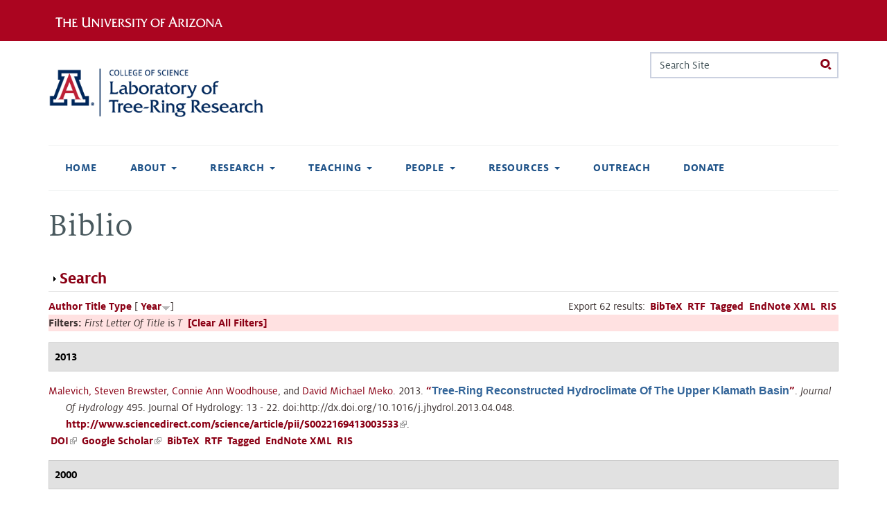

--- FILE ---
content_type: text/html; charset=utf-8
request_url: https://ltrr.arizona.edu/biblio?f%5Btg%5D=T
body_size: 24591
content:
<!DOCTYPE html>
<!--[if IEMobile 7]><html class="iem7 sticky-footer external-links ua-brand-icons overlay-menu-scroll-hide" lang="en" dir="ltr"><![endif]-->
<!--[if lte IE 6]><html class="lt-ie9 lt-ie8 lt-ie7 sticky-footer external-links ua-brand-icons overlay-menu-scroll-hide" lang="en" dir="ltr"><![endif]-->
<!--[if (IE 7)&(!IEMobile)]><html class="lt-ie9 lt-ie8 sticky-footer external-links ua-brand-icons overlay-menu-scroll-hide" lang="en" dir="ltr"><![endif]-->
<!--[if IE 8]><html class="lt-ie9 sticky-footer external-links ua-brand-icons overlay-menu-scroll-hide" lang="en" dir="ltr"><![endif]-->
<!--[if lte IE 9]><html class="lte-ie9 sticky-footer external-links ua-brand-icons overlay-menu-scroll-hide" lang="en" dir="ltr"><![endif]-->
<!--[if (gte IE 9)|(gt IEMobile 7)]><!--><html class="sticky-footer external-links ua-brand-icons overlay-menu-scroll-hide" lang="en" dir="ltr" prefix="content: http://purl.org/rss/1.0/modules/content/ dc: http://purl.org/dc/terms/ foaf: http://xmlns.com/foaf/0.1/ og: http://ogp.me/ns# rdfs: http://www.w3.org/2000/01/rdf-schema# sioc: http://rdfs.org/sioc/ns# sioct: http://rdfs.org/sioc/types# skos: http://www.w3.org/2004/02/skos/core# xsd: http://www.w3.org/2001/XMLSchema#"><!--<![endif]-->

<head>
  <meta charset="utf-8" />
<meta name="Generator" content="Drupal 7 (http://drupal.org)" />
<link rel="shortcut icon" href="https://ltrr.arizona.edu/sites/all/themes/treefive/images/favicon.ico" type="image/vnd.microsoft.icon" />
  <title>Biblio | Laboratory of Tree-Ring Research</title>

      <meta name="MobileOptimized" content="width">
    <meta name="HandheldFriendly" content="true">
    <meta name="viewport" content="width=device-width, initial-scale=1, maximum-scale=5, user-scalable=yes">
  
  <link type="text/css" rel="stylesheet" href="https://cdn.digital.arizona.edu/lib/ua-brand-icons/v2.0.1/ua-brand-icons.min.css" media="all" />
<link type="text/css" rel="stylesheet" href="https://cdn.uadigital.arizona.edu/lib/ua-bootstrap/master/ua-bootstrap.min.css?=su2ctr" media="all" />
<style>
@import url("https://ltrr.arizona.edu/sites/all/modules/editor/css/components/align.module.css?su2ctr");
@import url("https://ltrr.arizona.edu/sites/all/modules/editor/css/components/resize.module.css?su2ctr");
@import url("https://ltrr.arizona.edu/sites/all/modules/editor/css/filter/filter.caption.css?su2ctr");
@import url("https://ltrr.arizona.edu/sites/all/modules/editor/modules/editor_ckeditor/css/plugins/drupalimagecaption/editor_ckeditor.drupalimagecaption.css?su2ctr");
@import url("https://ltrr.arizona.edu/modules/system/system.base.css?su2ctr");
</style>
<style>
@import url("https://ltrr.arizona.edu/sites/all/modules/calendar/css/calendar_multiday.css?su2ctr");
@import url("https://ltrr.arizona.edu/modules/comment/comment.css?su2ctr");
@import url("https://ltrr.arizona.edu/sites/all/modules/date/date_repeat_field/date_repeat_field.css?su2ctr");
@import url("https://ltrr.arizona.edu/sites/all/modules/fences/field.css?su2ctr");
@import url("https://ltrr.arizona.edu/modules/node/node.css?su2ctr");
@import url("https://ltrr.arizona.edu/sites/all/modules/picture/picture_wysiwyg.css?su2ctr");
@import url("https://ltrr.arizona.edu/modules/search/search.css?su2ctr");
@import url("https://ltrr.arizona.edu/sites/all/modules/uaqs/uams_social_media/css/uams_social_media.css?su2ctr");
@import url("https://ltrr.arizona.edu/sites/all/modules/uaqs/uaqs_event/css/uaqs_event.css?su2ctr");
@import url("https://ltrr.arizona.edu/sites/all/modules/uaqs/uaqs_fields/uaqs_fields_media/css/uaqs_fields_media.css?su2ctr");
@import url("https://ltrr.arizona.edu/sites/all/modules/uaqs/uaqs_news/css/uaqs_news.css?su2ctr");
@import url("https://ltrr.arizona.edu/sites/all/modules/uaqs/uaqs_person/css/uaqs_person.css?su2ctr");
@import url("https://ltrr.arizona.edu/modules/user/user.css?su2ctr");
@import url("https://ltrr.arizona.edu/sites/all/modules/extlink/css/extlink.css?su2ctr");
@import url("https://ltrr.arizona.edu/sites/all/modules/views/css/views.css?su2ctr");
</style>
<style>
@import url("https://ltrr.arizona.edu/sites/all/modules/ctools/css/ctools.css?su2ctr");
@import url("https://ltrr.arizona.edu/sites/all/modules/biblio/biblio.css?su2ctr");
@import url("https://ltrr.arizona.edu/sites/all/themes/ua_zen/css/ua_zen_back_to_top.css?su2ctr");
@import url("https://ltrr.arizona.edu/sites/all/libraries/fontawesome/css/font-awesome.css?su2ctr");
@import url("https://ltrr.arizona.edu/sites/all/libraries/superfish/css/superfish.css?su2ctr");
@import url("https://ltrr.arizona.edu/sites/all/libraries/superfish/css/superfish-smallscreen.css?su2ctr");
</style>
<style>
@import url("https://ltrr.arizona.edu/sites/all/themes/ua_zen/css/styles.css?su2ctr");
</style>
  <script src="//ajax.googleapis.com/ajax/libs/jquery/3.1.1/jquery.min.js"></script>
<script>window.jQuery || document.write("<script src='/sites/all/modules/jquery_update/replace/jquery/3.1/jquery.min.js'>\x3C/script>")</script>
<script>document.createElement( "picture" );</script>
<script>jQuery.migrateMute=true;jQuery.migrateTrace=false;</script>
<script src="//code.jquery.com/jquery-migrate-3.0.0.min.js"></script>
<script>window.jQuery && window.jQuery.migrateWarnings || document.write("<script src='/sites/all/modules/jquery_update/replace/jquery-migrate/3.0.0/jquery-migrate.min.js'>\x3C/script>")</script>
<script src="https://ltrr.arizona.edu/misc/jquery-extend-3.4.0.js?v=3.1.1"></script>
<script src="https://ltrr.arizona.edu/misc/jquery-html-prefilter-3.5.0-backport.js?v=3.1.1"></script>
<script src="https://ltrr.arizona.edu/misc/jquery.once.js?v=1.2"></script>
<script src="https://ltrr.arizona.edu/misc/drupal.js?su2ctr"></script>
<script src="https://ltrr.arizona.edu/sites/all/modules/jquery_update/js/jquery_browser.js?v=0.0.1"></script>
<script src="https://ltrr.arizona.edu/misc/form-single-submit.js?v=7.102"></script>
<script src="https://ltrr.arizona.edu/misc/form.js?v=7.102"></script>
<script src="https://ltrr.arizona.edu/misc/collapse.js?v=7.102"></script>
<script src="https://ltrr.arizona.edu/sites/all/modules/extlink/js/extlink.js?su2ctr"></script>
<script src="https://ltrr.arizona.edu/sites/all/modules/field_group/field_group.js?su2ctr"></script>
<script src="https://ltrr.arizona.edu/sites/all/libraries/superfish/jquery.hoverIntent.minified.js?su2ctr"></script>
<script src="https://ltrr.arizona.edu/sites/all/libraries/superfish/sfsmallscreen.js?su2ctr"></script>
<script src="https://ltrr.arizona.edu/sites/all/libraries/superfish/superfish.js?su2ctr"></script>
<script src="https://ltrr.arizona.edu/sites/all/libraries/superfish/supersubs.js?su2ctr"></script>
<script src="https://ltrr.arizona.edu/sites/all/modules/superfish/superfish.js?su2ctr"></script>
<script>jQuery.extend(Drupal.settings, {"basePath":"\/","pathPrefix":"","setHasJsCookie":0,"ajaxPageState":{"theme":"ua_zen","theme_token":"kMI1KAYuJM1ru2nmWtNHw1BnU8LDL9dZftCj73Q1iY4","js":{"sites\/all\/modules\/picture\/picturefill\/picturefill.min.js":1,"sites\/all\/modules\/picture\/picture.min.js":1,"sites\/all\/themes\/ua_zen\/js\/ua_zen_back_to_top.js":1,"https:\/\/cdn.uadigital.arizona.edu\/lib\/ua-bootstrap\/master\/ua-bootstrap.min.js":1,"\/\/ajax.googleapis.com\/ajax\/libs\/jquery\/3.1.1\/jquery.min.js":1,"0":1,"1":1,"2":1,"\/\/code.jquery.com\/jquery-migrate-3.0.0.min.js":1,"3":1,"misc\/jquery-extend-3.4.0.js":1,"misc\/jquery-html-prefilter-3.5.0-backport.js":1,"misc\/jquery.once.js":1,"misc\/drupal.js":1,"sites\/all\/modules\/jquery_update\/js\/jquery_browser.js":1,"misc\/form-single-submit.js":1,"misc\/form.js":1,"misc\/collapse.js":1,"sites\/all\/modules\/extlink\/js\/extlink.js":1,"sites\/all\/modules\/field_group\/field_group.js":1,"sites\/all\/libraries\/superfish\/jquery.hoverIntent.minified.js":1,"sites\/all\/libraries\/superfish\/sfsmallscreen.js":1,"sites\/all\/libraries\/superfish\/superfish.js":1,"sites\/all\/libraries\/superfish\/supersubs.js":1,"sites\/all\/modules\/superfish\/superfish.js":1},"css":{"https:\/\/cdn.digital.arizona.edu\/lib\/ua-brand-icons\/v2.0.1\/ua-brand-icons.min.css":1,"https:\/\/cdn.uadigital.arizona.edu\/lib\/ua-bootstrap\/master\/ua-bootstrap.min.css":1,"sites\/all\/modules\/editor\/css\/components\/align.module.css":1,"sites\/all\/modules\/editor\/css\/components\/resize.module.css":1,"sites\/all\/modules\/editor\/css\/filter\/filter.caption.css":1,"sites\/all\/modules\/editor\/modules\/editor_ckeditor\/css\/plugins\/drupalimagecaption\/editor_ckeditor.drupalimagecaption.css":1,"modules\/system\/system.base.css":1,"modules\/system\/system.menus.css":1,"modules\/system\/system.theme.css":1,"sites\/all\/modules\/calendar\/css\/calendar_multiday.css":1,"modules\/comment\/comment.css":1,"sites\/all\/modules\/date\/date_repeat_field\/date_repeat_field.css":1,"modules\/field\/theme\/field.css":1,"modules\/node\/node.css":1,"sites\/all\/modules\/picture\/picture_wysiwyg.css":1,"modules\/search\/search.css":1,"sites\/all\/modules\/uaqs\/uams_social_media\/css\/uams_social_media.css":1,"sites\/all\/modules\/uaqs\/uaqs_event\/css\/uaqs_event.css":1,"sites\/all\/modules\/uaqs\/uaqs_fields\/uaqs_fields_media\/css\/uaqs_fields_media.css":1,"sites\/all\/modules\/uaqs\/uaqs_news\/css\/uaqs_news.css":1,"sites\/all\/modules\/uaqs\/uaqs_person\/css\/uaqs_person.css":1,"modules\/user\/user.css":1,"sites\/all\/modules\/extlink\/css\/extlink.css":1,"sites\/all\/modules\/views\/css\/views.css":1,"sites\/all\/modules\/ctools\/css\/ctools.css":1,"sites\/all\/modules\/biblio\/biblio.css":1,"sites\/all\/themes\/ua_zen\/css\/ua_zen_back_to_top.css":1,"sites\/all\/libraries\/fontawesome\/css\/font-awesome.css":1,"sites\/all\/libraries\/superfish\/css\/superfish.css":1,"sites\/all\/libraries\/superfish\/css\/superfish-smallscreen.css":1,"sites\/all\/themes\/ua_zen\/system.menus.css":1,"sites\/all\/themes\/ua_zen\/system.messages.css":1,"sites\/all\/themes\/ua_zen\/system.theme.css":1,"sites\/all\/themes\/ua_zen\/css\/styles.css":1}},"currentPath":"biblio","currentPathIsAdmin":false,"urlIsAjaxTrusted":{"\/biblio?f%5Btg%5D=T":true},"superfish":{"main-menu-sf-nav":{"id":"main-menu-sf-nav","sf":{"autoArrows":false,"dropShadows":false,"speed":"fast","delay":800},"plugins":{"smallscreen":{"mode":"window_width","breakpointUnit":"px","title":"Main menu"},"supposition":false,"supersubs":{"megamenu":false,"minWidth":"12","maxWidth":"27"}}}},"extlink":{"extTarget":0,"extClass":"ext","extLabel":"(link is external)","extImgClass":0,"extIconPlacement":"append","extSubdomains":1,"extExclude":"","extInclude":"","extCssExclude":"","extCssExplicit":"","extAlert":0,"extAlertText":"This link will take you to an external web site. We are not responsible for their content.","mailtoClass":"mailto","mailtoLabel":"(link sends e-mail)","extUseFontAwesome":false},"field_group":{"html-element":"default"}});</script>
      <!--[if lt IE 9]>
    <script src="/sites/all/themes/ua_zen/js/html5-respond.js"></script>
    <![endif]-->
  </head>
<body class="html not-front not-logged-in no-sidebars page-biblio section-biblio" >
      <p id="skip-link">
      <a href="#main_nav" class="sr-only sr-only-focusable">Jump to navigation</a>
    </p>
  
    
<header id="header_ua" class="page-row l-arizona-header bg-red bg-cochineal-red">
  <section class="container l-container">
    <div class="row">
                    <div class="col-xs-10 col-sm-6">
            <a href="https://www.arizona.edu" title="The University of Arizona homepage" class="arizona-logo remove-external-link-icon">
    <img alt="The University of Arizona Wordmark Line Logo White" src="https://cdn.digital.arizona.edu/logos/v1.0.0/ua_wordmark_line_logo_white_rgb.min.svg" class="arizona-line-logo">
  </a>
        </div>
                </div>
  </section>
</header>

<header class="header page-row" id="header_site" role="banner">
  <div class="container">
    <div class="row">
      <div class="col-xs-12 col-sm-6 col-lg-4">
                  <a href="/" title="Laboratory of Tree-Ring Research | Home" class="header__logo" rel="home" id="logo"><img src="https://ltrr.arizona.edu/sites/ltrr.arizona.edu/files/LTRR_Webheader.png" alt="Laboratory of Tree-Ring Research | Home" class='header__logo-image'/></a>              </div>
      <div class="col-xs-12 col-sm-6 col-lg-8">
        <div class="row">
          <div class="col-xs-12">
                                        <div class="header__region region region-header">
    <div id="block-search-form" class="block block-search first last odd" role="search">

      
  <form action="/biblio?f%5Btg%5D=T" method="post" id="search-block-form" accept-charset="UTF-8"><div><div class="container-inline">
      <h2 class="element-invisible">Search form</h2>
    <div class="form-item form-item-search-block-form form-type-textfield form-group"><input title="Enter the terms you wish to search for." placeholder="Search Site" class="input-search form-control form-text" onfocus="this.placeholder = &#039;&#039;" onblur="this.placeholder = &#039;Search Site&#039;" type="text" id="edit-search-block-form--2" name="search_block_form" value="" size="15" maxlength="128" /> <label class="control-label element-invisible" for="edit-search-block-form--2">Search</label>
</div><div class="form-actions form-wrapper" id="edit-actions--2"><input class="btn btn-search radius form-submit" type="submit" id="edit-submit--3" name="op" value="Search" /></div><input type="hidden" name="form_build_id" value="form-iYmX9A85GkFQfveyFeH2AOwuthrk9nw_tY_JJAdFLN0" />
<input type="hidden" name="form_id" value="search_block_form" />
</div>
</div></form>
</div>
  </div>
                      </div>
        </div>
              </div>
    </div> <!-- /.row -->
  </div> <!-- /.container -->

      <div id="nav-container" class="container">
      <nav id="main_nav" class="navbar navbar-default navbar-static-top" role="navigation" aria-label="main">
                  <div id="navbar"><ul  id="superfish-main-menu-sf-nav" class="menu sf-menu sf-main-menu sf-horizontal sf-style-none sf-total-items-8 sf-parent-items-5 sf-single-items-3 nav navbar-nav"><li id="menu-198-main-menu-sf-nav" class="first odd sf-item-1 sf-depth-1 sf-no-children"><a href="/" class="sf-depth-1">Home</a></li><li id="menu-4849-main-menu-sf-nav" class="middle even sf-item-2 sf-depth-1 sf-total-children-3 sf-parent-children-0 sf-single-children-3 menuparent"><a href="/about" title="About Us" class="sf-depth-1 menuparent">About</a><ul><li id="menu-4601-main-menu-sf-nav" class="first odd sf-item-1 sf-depth-2 sf-no-children"><a href="/about/history" title="Lab History" class="sf-depth-2">Lab History</a></li><li id="menu-4850-main-menu-sf-nav" class="middle even sf-item-2 sf-depth-2 sf-no-children"><a href="/about/treerings" title="About Tree Rings" class="sf-depth-2">About Tree Rings</a></li><li id="menu-4902-main-menu-sf-nav" class="last odd sf-item-3 sf-depth-2 sf-no-children"><a href="/CommunityStatement" title="Community Statement" class="sf-depth-2">Community Statement</a></li></ul></li><li id="menu-4851-main-menu-sf-nav" class="middle odd sf-item-3 sf-depth-1 sf-total-children-6 sf-parent-children-0 sf-single-children-6 menuparent"><a href="/research" title="Research" class="sf-depth-1 menuparent">Research</a><ul><li id="menu-4881-main-menu-sf-nav" class="first odd sf-item-1 sf-depth-2 sf-no-children"><a href="http://www.u.arizona.edu/~kanchukaitis/" title="" class="sf-depth-2">Past Landscapes Lab</a></li><li id="menu-4882-main-menu-sf-nav" class="middle even sf-item-2 sf-depth-2 sf-no-children"><a href="http://trouetlab.arizona.edu/" title="" class="sf-depth-2">Trouet SPICE Lab</a></li><li id="menu-4884-main-menu-sf-nav" class="middle odd sf-item-3 sf-depth-2 sf-no-children"><a href="https://thehulab.com/" title="" class="sf-depth-2">Hu Lab</a></li><li id="menu-1936-main-menu-sf-nav" class="middle even sf-item-4 sf-depth-2 sf-no-children"><a href="/aegean" class="sf-depth-2">Aegean Dendrochronology Project</a></li><li id="menu-4883-main-menu-sf-nav" class="middle odd sf-item-5 sf-depth-2 sf-no-children"><a href="/content/southwestern-dendroarchaeology" class="sf-depth-2">Southwestern Dendroarchaeology</a></li><li id="menu-376-main-menu-sf-nav" class="last even sf-item-6 sf-depth-2 sf-no-children"><a href="https://collection.ltrr.arizona.edu" title="Information about the LTRR Collection and the curation program" class="sf-depth-2">LTRR Collection</a></li></ul></li><li id="menu-4854-main-menu-sf-nav" class="middle even sf-item-4 sf-depth-1 sf-total-children-4 sf-parent-children-0 sf-single-children-4 menuparent"><a href="/academics" class="sf-depth-1 menuparent">Teaching</a><ul><li id="menu-1933-main-menu-sf-nav" class="first odd sf-item-1 sf-depth-2 sf-no-children"><a href="/courses" class="sf-depth-2">Courses</a></li><li id="menu-1934-main-menu-sf-nav" class="middle even sf-item-2 sf-depth-2 sf-no-children"><a href="/current_courses" title="Courses on offer this calendar year." class="sf-depth-2">Current Courses</a></li><li id="menu-377-main-menu-sf-nav" class="middle odd sf-item-3 sf-depth-2 sf-no-children"><a href="/summerschool" title="Summer Dendro Intensive Short Courses at the LTRR" class="sf-depth-2">Dendro Intensive Summer Course</a></li><li id="menu-4913-main-menu-sf-nav" class="last even sf-item-4 sf-depth-2 sf-no-children"><a href="/certificate" title="Graduate Certificate in Dendrochronology" class="sf-depth-2">Certificate</a></li></ul></li><li id="menu-368-main-menu-sf-nav" class="middle odd sf-item-5 sf-depth-1 sf-total-children-5 sf-parent-children-0 sf-single-children-5 menuparent"><a href="/people" title="People" class="sf-depth-1 menuparent">People</a><ul><li id="menu-4845-main-menu-sf-nav" class="first odd sf-item-1 sf-depth-2 sf-no-children"><a href="/people/faculty" title="All faculty, joint faculty and research associates at the Tree-Ring Lab." class="sf-depth-2">Faculty</a></li><li id="menu-4846-main-menu-sf-nav" class="middle even sf-item-2 sf-depth-2 sf-no-children"><a href="/people/staff" title="Administrative and scientific staff at the Tree-Ring Lab." class="sf-depth-2">Staff</a></li><li id="menu-4847-main-menu-sf-nav" class="middle odd sf-item-3 sf-depth-2 sf-no-children"><a href="/people/students" title="Students associated with the Tree-Ring Lab." class="sf-depth-2">Students</a></li><li id="menu-4844-main-menu-sf-nav" class="middle even sf-item-4 sf-depth-2 sf-no-children"><a href="/people/visitors" title="Visitors and external consultants at the Tree-Ring Lab." class="sf-depth-2">Visitors</a></li><li id="menu-4848-main-menu-sf-nav" class="last odd sf-item-5 sf-depth-2 sf-no-children"><a href="/people/docents" class="sf-depth-2">Docents</a></li></ul></li><li id="menu-4855-main-menu-sf-nav" class="middle even sf-item-6 sf-depth-1 sf-total-children-7 sf-parent-children-1 sf-single-children-6 menuparent"><a href="/resources" title="Resources" class="sf-depth-1 menuparent">Resources</a><ul><li id="menu-4889-main-menu-sf-nav" class="first odd sf-item-1 sf-depth-2 sf-no-children"><a href="https://www.ltrr.arizona.edu/skeletonplot/SkeletonPlot19.htm" title="Interactive skeleton plotting by Paul Sheppard" class="sf-depth-2">Skeleton Plot</a></li><li id="menu-4870-main-menu-sf-nav" class="middle even sf-item-2 sf-depth-2 sf-no-children"><a href="/recent-talks" title="Tree Ring Talks give in recent months" class="sf-depth-2">Recent Talks</a></li><li id="menu-4858-main-menu-sf-nav" class="middle odd sf-item-3 sf-depth-2 sf-no-children"><a href="/fellowships" title="Fellowships" class="sf-depth-2">Fellowships</a></li><li id="menu-4856-main-menu-sf-nav" class="middle even sf-item-4 sf-depth-2 sf-no-children"><a href="/awards" title="Student Awards" class="sf-depth-2">Student Awards</a></li><li id="menu-4852-main-menu-sf-nav" class="middle odd sf-item-5 sf-depth-2 sf-no-children"><a href="/research/software" title="Software" class="sf-depth-2">Software</a></li><li id="menu-4853-main-menu-sf-nav" class="middle even sf-item-6 sf-depth-2 sf-no-children"><a href="/resources/meetings" title="Professional Meetings" class="sf-depth-2">Meetings</a></li><li id="menu-475-main-menu-sf-nav" class="last odd sf-item-7 sf-depth-2"><a href="/biblio" title="References to all publications" class="sf-depth-2 active">References</a></li></ul></li><li id="menu-370-main-menu-sf-nav" class="middle odd sf-item-7 sf-depth-1 sf-no-children"><a href="https://outreach.ltrr.arizona.edu/" title="Outreach" class="sf-depth-1">Outreach</a></li><li id="menu-1302-main-menu-sf-nav" class="last even sf-item-8 sf-depth-1 sf-no-children"><a href="http://ltrr.arizona.edu/support" title="How to donate to the Laboratory of Tree-Ring Research." class="sf-depth-1">Donate</a></li></ul></div>                      </nav> <!-- /#main_nav-->
    </div> <!-- /.container -->
  </header>

<div id="main" class="page-row page-row-expanded page-row-padding-bottom page" role="main">
            <div class="container">
        <div class="row">
            <div class="col-xs-12" aria-label="breadcrumb">
            <div class="item-list"></div>                        </div>
        </div>
    </div>
    <div class="container">
        <div class="row">
        <div id="content" class="col-sm-12">
        <a id="main-content"></a>
                          <h1 class="page__title title mt-4" id="page-title">Biblio</h1>
                                        


<div id="biblio-header" class="clear-block"><form action="/biblio?f%5Btg%5D=T" method="post" id="biblio-search-form" accept-charset="UTF-8"><div><fieldset class="collapsible collapsed form-wrapper" id="edit-search-form"><legend><span class="fieldset-legend">Search</span></legend><div class="fieldset-wrapper"><div class="container-inline biblio-search clear-block"><div class="form-item form-item-keys form-type-textfield form-group"><input class="form-control form-text" type="text" id="edit-keys" name="keys" value="" size="25" maxlength="255" /></div><input type="submit" id="edit-submit" name="op" value="Biblio search" class="form-submit" /></div><fieldset class="collapsible collapsed form-wrapper" id="edit-filters"><legend><span class="fieldset-legend">Show only items where</span></legend><div class="fieldset-wrapper"><div class="exposed-filters"><div class="clearfix form-wrapper" id="edit-status"><div class="filters form-wrapper" id="edit-filters--2"><div class="form-item form-item-author form-type-select form-group"> <label class="control-label" for="edit-author">Author</label>
<select class="form-control form-select" id="edit-author" name="author"><option value="any" selected="selected">any</option><option value="1">Ababneh, Linah N</option><option value="215">Abbot,  C G</option><option value="3">Abolt, Rena Ann Peck </option><option value="5">Adam, David Peter </option><option value="7">Ahlstrom, Richard Van Ness </option><option value="8">Ames, Martha Hyde </option><option value="224">Andrews, Tracy </option><option value="9">Arno, Stephan F</option><option value="11">Artmann, Alfred </option><option value="68">Ashley, William C</option><option value="259">Atkinson,  H J</option><option value="195">Bachand, Bruce </option><option value="12">Baillie, Michael George Lockhart </option><option value="185">Bannister, Bryant </option><option value="15">Baron, William R</option><option value="17">Barrs, Sally-anne </option><option value="274">Bartels,  H</option><option value="278">Bartels,  A</option><option value="241">Beasley, Roy Scott </option><option value="18">Berger, Andre L</option><option value="21">Biondi, Franco </option><option value="23">Blasing, Terrence Jack </option><option value="25">Bowers, Lynne Jordan </option><option value="28">Bradley, Raymond S</option><option value="261">Braker, McLaughlin Baes S B   C F</option><option value="196">Brenneman, Dale </option><option value="299">Breternitz, David Alan </option><option value="29">Briffa, Keith Raphael </option><option value="30">Bristow, Katherine Jan Hansen </option><option value="232">Bronitsky, Gordon </option><option value="33">Brown, Peter Mark </option><option value="32">Brown, James Milton </option><option value="59">Bryson, Reid A</option><option value="34">Budelsky, Carl A</option><option value="291">Burns, James M</option><option value="35">Burns, Barney Tillman </option><option value="38">Butler,  H</option><option value="298">Cameron, Catherine M</option><option value="36">Campbell, Desnee Anne </option><option value="236">Caprio, Anthony </option><option value="49">Castro, Filipe Vieira </option><option value="37">Cathey, Everett Henry </option><option value="214">Chbouki, Nabil </option><option value="39">Cheng, Li </option><option value="231">Ciolek-Torrello, Richard </option><option value="41">Clark, Susanmarie </option><option value="42">Cleaveland, Malcolm </option><option value="193">Cogshall,  W A</option><option value="43">Conkey, Laura Elizabeth </option><option value="110">Conrad, Jeffrey </option><option value="45">Cook, Edward Roger </option><option value="47">Cown, David John </option><option value="197">Craig, Douglas </option><option value="48">Creasman, Pearce Paul </option><option value="50">Cropper, John Philip </option><option value="51">Csank, Adam Zoltan </option><option value="52">Cunningham, Gary Lynn </option><option value="53">Danzer, Shelley Rae </option><option value="186">Dean, Jeffrey S</option><option value="2">Dean,  J</option><option value="293">Dewitt,  E</option><option value="55">Dodge, Richard Archie </option><option value="57">Dodge, Richard Eugene </option><option value="58">Donley, David Lee </option><option value="206">Douglas, Diane </option><option value="60">Douglas, Arthur Vern </option><option value="194">Douglass,  A E</option><option value="221">Downum, Christian </option><option value="61">Drew, Allan P</option><option value="290">Drew,  L G</option><option value="289">Dunwiddie,  P W</option><option value="62">Duvick, Daniel Nelson </option><option value="63">Earle, Christopher J</option><option value="230">Effland, Richard </option><option value="64">Elliott, Deborah </option><option value="210">Elson, Mark </option><option value="65">Engle, James Blaine </option><option value="67">Estes, Eugene Todd </option><option value="69">Fahl, Charles Byron </option><option value="70">Falk, Donald Albert </option><option value="71">Farris, Calvin Arthur </option><option value="246">Ferguson,  C W</option><option value="72">Fernandez, Samuel Rueda </option><option value="170">Ffolliott,  P</option><option value="73">Flaschka, Irmgard Monika </option><option value="75">Fox, Carl Alan </option><option value="76">Freeman,  A L</option><option value="44">Fritts,  H</option><option value="286">Funston,  C M</option><option value="77">Gabriel III, Herman W</option><option value="78">Garfin, Gregg Marc </option><option value="187">Gell, Elizabeth A M</option><option value="264">Gerking, Shelby D</option><option value="80">Gordon, Geoffrey Author </option><option value="27">Gosselink,  J G</option><option value="82">Graumlich, Lisa </option><option value="265">Gray, John </option><option value="83">Gray, Barbara Marianne </option><option value="306">Graybill,  D A</option><option value="84">Grissino-Mayer, Henri Dee </option><option value="86">Grow, David Earl </option><option value="87">Guibal, Fréderic </option><option value="88">Guiot, Joel </option><option value="89">Gutierrez, Emilia </option><option value="279">Haeberli, Von </option><option value="90">Hall, Gavin Siegmund </option><option value="91">Hallman, Christine Lee </option><option value="189">Hannah, John W</option><option value="312">Harlan,  T P</option><option value="93">Harlan, Thomas P</option><option value="192">Harrill, Bruce G</option><option value="14">Haury,  E</option><option value="202">Herr, Sarah </option><option value="201">Hessl, Amy </option><option value="129">Hirschboeck,  K</option><option value="288">Holmes,  R L</option><option value="268">Hotvedt, James E</option><option value="247">Hughes,  M K</option><option value="96">Iniguez, Jose M</option><option value="31">Ives, Jack D</option><option value="269">Jackson, Ben D</option><option value="251">Jueneman, Frederic A</option><option value="97">Kahle, Hans-Peter </option><option value="98">Kaib, Mark J</option><option value="205">Kaldahl, Eric </option><option value="258">Katz, Morris </option><option value="239">Keifer, MaryBeth </option><option value="99">Kelly, Michael P</option><option value="250">Kelly,  P M</option><option value="100">Kemrer, Meade Francis </option><option value="101">Kienast, Felix </option><option value="102">Kim, Eunshik </option><option value="103">Kipfmueller, Kurt Foster </option><option value="20">Klemmedson,  J</option><option value="217">Kojo, Yasushi </option><option value="272">Kontic, Raymond </option><option value="104">Kuivinen, Karl C</option><option value="81">Kung, Ernest C</option><option value="24">Kutzbach, John E</option><option value="287">LaMarche,  V C</option><option value="267">LaMarche, Valmore C</option><option value="106">Lara, Antonio </option><option value="107">Lassetter, Roy Jr. </option><option value="105">Lawson, Merlin P</option><option value="40">Leavitt,  S</option><option value="109">Lebo, Cathy J</option><option value="111">Leech, George R</option><option value="200">Lenart, Melanie </option><option value="198">Lengyel, Stacey </option><option value="235">Littler, Matthew </option><option value="208">Lloyd, Andrea </option><option value="112">Lockwood, Tommie E</option><option value="114">Long, Alexis Boris </option><option value="223">Lowell, Percival </option><option value="222">Lowell, Julie </option><option value="203">Lyons, Patrick </option><option value="315">Malevich, Steven Brewster</option><option value="115">Margolis, Ellis Quinn </option><option value="6">Martin,  P</option><option value="116">May, Elizabeth </option><option value="240">McCollom, Jean </option><option value="117">McCord, Virgil Alexander Stuart </option><option value="313">McGinnies,  W G</option><option value="252">McKenna</option><option value="237">McKim, Rebeeca </option><option value="317">Meko, David Michael</option><option value="119">Meko, David Michael </option><option value="120">Merkel, Hubert </option><option value="121">Miksa, Elizabeth J</option><option value="122">Milsom, Stephen John </option><option value="180">Mooney, Harold A</option><option value="257">Moore, Peter </option><option value="123">Moran, Joseph Micheal </option><option value="124">Morino, Kiyomi Ann </option><option value="213">Muranaka, Therese </option><option value="126">Mutch, Linda Susan </option><option value="127">Nash, Stephan Edward </option><option value="238">Ni, Wanmei </option><option value="128">Ni, Fenbiao </option><option value="130">Norton,  D A</option><option value="132">Ogilvie, Astrid Elisabeth Jane </option><option value="182">Ohmart, Robert D</option><option value="302">Ortloff, Wolfgang </option><option value="243">Oswald, Dana </option><option value="184">O’Rourke, Mary Kay </option><option value="133">Park, Wonkyu </option><option value="135">Parker, Marion L</option><option value="136">Pedicino, Lisa Christina </option><option value="138">Pendall, Elise Gislaine </option><option value="139">Perkins, Dana Lee </option><option value="283">Peterson, Roy M</option><option value="113">Phillips,  W</option><option value="249">Pilcher,  J R</option><option value="234">Psaltis, June </option><option value="140">Quinlan, Peter Thomas </option><option value="141">Rauscher, Harald M</option><option value="143">Rees, Kathleen Anne </option><option value="263">Region, United States Department Agriculture Forest Service Southwestern </option><option value="144">Reille, Maurice </option><option value="145">Reitan, Clayton Harold </option><option value="26">Richards,  E L</option><option value="204">Riggs, Charles </option><option value="188">Robinson, William J</option><option value="242">Rogge, Eugene </option><option value="147">Rollins, Mathew Gregory </option><option value="280">Rothlisberger,  H</option><option value="148">Ryerson, Daniel E</option><option value="149">Salzer, Matthew W</option><option value="275">Scheller,  H</option><option value="66">Schowengerdt,  R</option><option value="150">Schrager, Gene </option><option value="276">Schroeder,  F</option><option value="271">Schweingruber, Fritz H</option><option value="151">Scott, Beasley	Roy </option><option value="277">Seehan,  G</option><option value="152">Serre, Francoise </option><option value="153">Shao, Xuemei </option><option value="212">Sheppard, Paul </option><option value="233">Shimada, Izumi </option><option value="154">Smith, Lawrence P</option><option value="142">Smith, David W</option><option value="254">Smith, Homer </option><option value="16">Smith, David C</option><option value="155">Speer, James Hardy </option><option value="262">Staff, Governors Ad Hoc Executive Water Emergency Committee </option><option value="270">Stage, Albert </option><option value="156">Stahle, David W</option><option value="199">Stinson, Susan </option><option value="74">Stockton,  C</option><option value="46">Stokes,  M</option><option value="85">Suckling, Philip </option><option value="229">Sullivan, Alan </option><option value="159">Sutherland, Elaine Kennedy </option><option value="4">Swetnam,  T</option><option value="10">Taber, Richard D</option><option value="162">Tausch, Robin </option><option value="134">Telewski,  F</option><option value="164">Tessier, Lucien </option><option value="94">Thompson,  R H</option><option value="266">Thompson, Peter </option><option value="165">Thompson, Marna Ares </option><option value="166">Tolley, Leslie Carroll </option><option value="255">Tomlinson, George </option><option value="216">Touchan, Ramzi </option><option value="167">Towner, Ronald Hugh </option><option value="297">Towner, Ronald H</option><option value="168">Tsuchiya, Akio </option><option value="169">Tunnicliff, Brock Matthew </option><option value="56">Turner,  R</option><option value="244">unknown</option><option value="207">Varien, Mark </option><option value="225">Warburton, Miranda </option><option value="191">Warren, Richard L</option><option value="282">Washington, Carneigie Institution </option><option value="219">Water, Peter </option><option value="171">Weakly, Ward Fredrick </option><option value="284">Webb,  G E</option><option value="211">Welch, John </option><option value="172">Wendland, Wayne Marcel </option><option value="218">West, Carla Van </option><option value="163">West, Neil E</option><option value="305">Wienk, Cody Lee </option><option value="173">Wilkinson, Margot Carolina </option><option value="190">William, Robinson J</option><option value="137">Williams,  D</option><option value="253">Windes, Thomas </option><option value="273">Winkler-Seifert, Amanda </option><option value="174">Winter, Larrabee C</option><option value="175">Wiseman, Fredrick Matthew </option><option value="176">Wood, Michelle Lee </option><option value="316">Woodhouse, Connie Ann</option><option value="177">Woodhouse, Connie Ann </option><option value="301">Woodhouse, Connie </option><option value="209">Woolfenden, Wallace </option><option value="179">Wright, Robert Dennison </option><option value="178">Wright, William Edward </option><option value="260">Wyatt,  F A</option><option value="125">Yool,  S</option><option value="181">Young, Craig </option><option value="183">Zauderer, Jeffrey Norman </option><option value="160">Zwolwski,  M</option></select></div><div class="form-item form-item-type form-type-select form-group"> <label class="control-label" for="edit-type">Type</label>
<select class="form-control form-select" id="edit-type" name="type"><option value="any" selected="selected">any</option><option value="102">Journal Article</option><option value="108">Thesis</option><option value="100">Book</option><option value="109">Report</option><option value="104">Conference Proceedings</option><option value="106">Magazine Article</option><option value="130">Miscellaneous Section</option><option value="129">Miscellaneous</option><option value="117">Bill</option><option value="131">Journal</option><option value="101">Book Chapter</option><option value="103">Conference Paper</option><option value="105">Newspaper Article</option></select></div><div class="form-item form-item-term-id form-type-select form-group"> <label class="control-label" for="edit-term-id">Term</label>
<select class="form-control form-select" id="edit-term-id" name="term_id"><option value="any" selected="selected">any</option></select></div><div class="form-item form-item-year form-type-select form-group"> <label class="control-label" for="edit-year">Year</label>
<select class="form-control form-select" id="edit-year" name="year"><option value="any" selected="selected">any</option><option value="2013">2013</option><option value="2011">2011</option><option value="2010">2010</option><option value="2009">2009</option><option value="2008">2008</option><option value="2007">2007</option><option value="2006">2006</option><option value="2005">2005</option><option value="2004">2004</option><option value="2003">2003</option><option value="2002">2002</option><option value="2001">2001</option><option value="2000">2000</option><option value="1999">1999</option><option value="1998">1998</option><option value="1997">1997</option><option value="1996">1996</option><option value="1995">1995</option><option value="1994">1994</option><option value="1993">1993</option><option value="1992">1992</option><option value="1991">1991</option><option value="1990">1990</option><option value="1989">1989</option><option value="1988">1988</option><option value="1987">1987</option><option value="1986">1986</option><option value="1985">1985</option><option value="1984">1984</option><option value="1983">1983</option><option value="1982">1982</option><option value="1981">1981</option><option value="1980">1980</option><option value="1979">1979</option><option value="1978">1978</option><option value="1977">1977</option><option value="1976">1976</option><option value="1975">1975</option><option value="1974">1974</option><option value="1973">1973</option><option value="1972">1972</option><option value="1971">1971</option><option value="1970">1970</option><option value="1969">1969</option><option value="1968">1968</option><option value="1967">1967</option><option value="1966">1966</option><option value="1965">1965</option><option value="1963">1963</option><option value="1962">1962</option><option value="1960">1960</option><option value="1949">1949</option><option value="1946">1946</option><option value="1944">1944</option><option value="1942">1942</option><option value="1941">1941</option><option value="1940">1940</option><option value="1939">1939</option><option value="1938">1938</option><option value="1937">1937</option><option value="1935">1935</option><option value="1933">1933</option><option value="1932">1932</option><option value="1931">1931</option><option value="1929">1929</option><option value="1928">1928</option><option value="1927">1927</option><option value="1926">1926</option><option value="1925">1925</option><option value="1923">1923</option><option value="1922">1922</option><option value="1921">1921</option><option value="1920">1920</option><option value="1919">1919</option><option value="1918">1918</option><option value="1917">1917</option><option value="1916">1916</option><option value="1915">1915</option><option value="1914">1914</option><option value="1912">1912</option><option value="1910">1910</option><option value="1908">1908</option><option value="1907">1907</option><option value="1906">1906</option><option value="1903">1903</option><option value="1901">1901</option><option value="1900">1900</option><option value="1899">1899</option><option value="1898">1898</option><option value="1897">1897</option><option value="1896">1896</option><option value="1895">1895</option><option value="1894">1894</option><option value="1893">1893</option><option value="1892">1892</option><option value="1885">1885</option><option value="1882">1882</option><option value="0">0</option></select></div><div class="form-item form-item-keyword form-type-select form-group"> <label class="control-label" for="edit-keyword">Keyword</label>
<select class="form-control form-select" id="edit-keyword" name="keyword"><option value="any" selected="selected">any</option><option value="348">18 isotope</option><option value="622">&lt;!– Tag Not Handled –&gt;&lt;keyword id=</option><option value="344">acidification</option><option value="140">address</option><option value="269">addresses</option><option value="421">africa</option><option value="560">age classes</option><option value="440">age distribution</option><option value="302">agriculture</option><option value="315">air pollutants</option><option value="299">air pollution</option><option value="103">almucantar</option><option value="371">alpine</option><option value="372">alps</option><option value="513">altar</option><option value="388">altitudes</option><option value="539">AMO</option><option value="297">analysis</option><option value="253">Anasazi</option><option value="180">Ancestral</option><option value="317">ancient</option><option value="230">annual</option><option value="243">annual report</option><option value="133">annual rings</option><option value="225">antevs</option><option value="472">anthropology</option><option value="461">apache</option><option value="584">arboreal response</option><option value="34">Archaeology</option><option value="162">Archaeomagnetic research</option><option value="185">Architecture</option><option value="413">argentina</option><option value="154">Arizona</option><option value="50">arizona tree ring dates</option><option value="598">ARPA</option><option value="514">art</option><option value="115">ascent</option><option value="532">aspen</option><option value="105">astronomy</option><option value="121">atmosphere</option><option value="451">atmosphere circulation</option><option value="603">atmospheric carbon dioxide</option><option value="260">Atriplex</option><option value="375">austria</option><option value="226">awards</option><option value="294">bannister</option><option value="320">base exchange</option><option value="533">basin</option><option value="359">bill</option><option value="385">biography</option><option value="355">biomass production</option><option value="590">bitterbrush</option><option value="572">black hills</option><option value="125">boat</option><option value="124">boating</option><option value="524">borderland</option><option value="27">Botany</option><option value="191">Bristlecone</option><option value="303">bristlecone pine</option><option value="335">budworm</option><option value="595">C-14</option><option value="247">calendar</option><option value="487">california</option><option value="248">callendar</option><option value="256">canals</option><option value="384">canals of mars</option><option value="582">carbon isotopes</option><option value="259">Carbon-13</option><option value="206">Cedrus atlantica</option><option value="296">cellulose</option><option value="360">central arizona project</option><option value="473">ceramic</option><option value="77">Chaco</option><option value="311">Chacoan society</option><option value="295">changes</option><option value="235">characteristics</option><option value="234">characters</option><option value="416">chile</option><option value="567">chimney spring</option><option value="89">chronologie</option><option value="419">chronologies</option><option value="88">chronology</option><option value="620">chronology building</option><option value="618">chronology phase</option><option value="159">Chronometrics</option><option value="511">church</option><option value="135">climate</option><option value="130">climatic</option><option value="290">climatic cycles</option><option value="231">climatic study</option><option value="496">climatic variability</option><option value="325">climatology</option><option value="389">coconino</option><option value="617">cold sensitive</option><option value="429">Coloradia pandora</option><option value="71">colorado</option><option value="612">colorado river basin</option><option value="127">comet</option><option value="352">comparison of growth</option><option value="561">competition</option><option value="319">concentration</option><option value="291">conference</option><option value="536">conifer</option><option value="194">Continental divide</option><option value="285">contrasts</option><option value="490">coring</option><option value="439">corkbark</option><option value="499">cottonwood</option><option value="283">counter glow</option><option value="251">crescentic</option><option value="593">cross date</option><option value="569">crossdate</option><option value="376">crossdating</option><option value="527">cultural</option><option value="40">Cultural anthropology</option><option value="139">cycles</option><option value="292">cyclics</option><option value="308">damage</option><option value="367">damages</option><option value="60">date</option><option value="64">dates</option><option value="62">dating</option><option value="47">dendrochronology</option><option value="470">dendrochrononology</option><option value="607">dendroclimatic indices</option><option value="448">dendroclimatology</option><option value="552">dendroctonus ponderosae</option><option value="525">dendroecological</option><option value="535">dendroecology</option><option value="497">dendrogeomorphology</option><option value="467">department</option><option value="555">department of agriculture</option><option value="594">department of energy</option><option value="523">desert grassland</option><option value="463">directory</option><option value="562">dog hair thickets</option><option value="92">dome</option><option value="332">douglas fir</option><option value="84">Douglass</option><option value="403">douglass&#039;,</option><option value="128">drawing</option><option value="616">drought sensitive</option><option value="327">droughts</option><option value="250">dunes</option><option value="72">durango</option><option value="445">eastern</option><option value="278">eclipse</option><option value="277">eclipse expedition</option><option value="39">Ecology</option><option value="131">effect</option><option value="132">effects</option><option value="152">Eighteenth century</option><option value="174">Eleventh century</option><option value="538">ENSO</option><option value="437">entomology</option><option value="232">environment</option><option value="600">environmental sciences division</option><option value="224">ernst</option><option value="504">escalante</option><option value="394">espanol</option><option value="304">esthetics</option><option value="98">estimate</option><option value="101">estimating</option><option value="528">ethnoecological</option><option value="343">eutrophication</option><option value="129">evidence</option><option value="141">Excavations</option><option value="279">expedition</option><option value="611">extend</option><option value="606">extention</option><option value="166">Figurines</option><option value="546">fillmore canyon</option><option value="366">fir</option><option value="441">fir stand</option><option value="433">fire</option><option value="559">fire exclusion</option><option value="434">fire history</option><option value="488">fire management</option><option value="520">fire regime</option><option value="489">fire scar</option><option value="337">fish</option><option value="29">Fishery Science</option><option value="80">Flagstaff</option><option value="189">Flaked stone tools</option><option value="275">floods</option><option value="501">fluvial system</option><option value="338">food</option><option value="306">forest</option><option value="316">forest decline</option><option value="354">forest management</option><option value="601">forest response</option><option value="556">forest service</option><option value="24">Forestry</option><option value="38">Forestry and Forest Products</option><option value="300">forests</option><option value="203">Fort Apache Indian Reservation</option><option value="258">Fossil leaves</option><option value="383">fraternity</option><option value="500">fremont</option><option value="339">freshwater</option><option value="176">Frontier</option><option value="446">frost</option><option value="210">gegenschein</option><option value="239">gemini</option><option value="165">Gender</option><option value="42">Geochemistry</option><option value="23">Geochronology</option><option value="33">Geography</option><option value="22">Geology</option><option value="41">Geoscience</option><option value="515">german</option><option value="570">gila national forest</option><option value="66">Gila river</option><option value="518">gila wilderness</option><option value="374">glacial advance</option><option value="200">glaciation</option><option value="373">glaciers</option><option value="201">global change</option><option value="340">global food production</option><option value="78">Gobernador</option><option value="183">Grasshopper Pueblo</option><option value="493">great salt lake basin</option><option value="100">growth</option><option value="336">growth loss</option><option value="368">growth reduction</option><option value="143">Guatemala</option><option value="423">guide</option><option value="392">halley</option><option value="386">Halleys</option><option value="410">halo</option><option value="358">hardwood stands</option><option value="503">harris wash</option><option value="364">Haugen</option><option value="415">hemisphere</option><option value="614">high altitude</option><option value="447">high elevation</option><option value="387">high school</option><option value="136">historic</option><option value="526">historical</option><option value="326">history</option><option value="157">Hohokam</option><option value="54">honanki</option><option value="268">honor societies</option><option value="267">honor society</option><option value="181">Hopi</option><option value="67">Hopi mesas</option><option value="155">Household inequality</option><option value="164">Household ritual</option><option value="425">how to</option><option value="318">hydrogen</option><option value="35">Hydrology</option><option value="96">hypothesis</option><option value="549">idaho</option><option value="255">illusions of vision</option><option value="602">increased carbon dioxide</option><option value="585">increasing carbon dioxide</option><option value="586">increasing co2</option><option value="363">indices</option><option value="149">Indigenous</option><option value="479">indiginous</option><option value="345">industrial waste</option><option value="436">insect</option><option value="220">installation</option><option value="468">interior</option><option value="362">interior and insular affairs</option><option value="408">inundacion</option><option value="361">irrigation and reclamation</option><option value="581">isotopic studies</option><option value="219">journal</option><option value="196">juniper</option><option value="95">jupiter</option><option value="313">kamongo</option><option value="57">King&#039;s Ranch Ruin</option><option value="509">las trampas</option><option value="478">lasting phenomenon of traded ceramics</option><option value="298">lignin</option><option value="195">Limber pine</option><option value="341">limiting factors</option><option value="76">Lincoln</option><option value="482">lodgepole</option><option value="398">lowell</option><option value="112">lowell observatory</option><option value="541">madrean sky islands</option><option value="94">marking</option><option value="263">markings on venus</option><option value="86">mars</option><option value="404">masonry</option><option value="568">mature</option><option value="145">Maya</option><option value="426">measure</option><option value="424">measurement</option><option value="79">mesa verde</option><option value="264">meteor</option><option value="615">meteorological</option><option value="401">meteorology</option><option value="26">Meterology</option><option value="102">method</option><option value="205">Mexico</option><option value="163">Midcontinent</option><option value="178">Migrant communities</option><option value="182">Migration</option><option value="161">Missouri</option><option value="276">mixed populations</option><option value="202">Mogollon culture</option><option value="542">mogollon plateau</option><option value="188">Mogollon Rim</option><option value="216">montezumas well</option><option value="172">Mound and pit</option><option value="455">mountain</option><option value="214">mountains</option><option value="591">mt hebron</option><option value="485">mt san jacinto</option><option value="486">mt san jacinto state park wilderness</option><option value="70">mt taylor</option><option value="554">national forest</option><option value="229">national geographic</option><option value="466">national park service</option><option value="458">native american</option><option value="460">navajo</option><option value="61">new mexico</option><option value="418">new zealand</option><option value="212">newspaper</option><option value="444">north america</option><option value="282">northern arizona</option><option value="610">NSF</option><option value="609">NSF grant</option><option value="108">numbers</option><option value="346">O</option><option value="522">oak</option><option value="55">oak creek</option><option value="604">oak ridge</option><option value="123">observation</option><option value="211">observations</option><option value="399">observatory</option><option value="122">observer</option><option value="118">optic</option><option value="117">optical</option><option value="119">optics</option><option value="431">Oregon</option><option value="545">organ mountains</option><option value="82">Orizaba</option><option value="430">outbreak</option><option value="574">overstory</option><option value="427">oxygen</option><option value="469">paleoclimate</option><option value="28">Paleoclimate Science</option><option value="309">paleoclimatology</option><option value="25">Paleoecology</option><option value="508">paleoflood</option><option value="498">paleohydrology</option><option value="558">palmer drought severity index</option><option value="566">palmer drought severity indices</option><option value="428">pandora moth</option><option value="245">papers</option><option value="507">paria</option><option value="349">past</option><option value="597">past climate</option><option value="540">PDO</option><option value="531">peacetime</option><option value="75">Pecos</option><option value="106">periodogram</option><option value="370">permafrost</option><option value="249">peru</option><option value="331">pest management</option><option value="147">Peten</option><option value="218">phi kappa phi</option><option value="110">photo</option><option value="116">photograph</option><option value="111">photographic</option><option value="223">photographs</option><option value="284">photography</option><option value="31">Physical geography</option><option value="435">phytophagous</option><option value="198">pine</option><option value="551">pine beetle</option><option value="357">pine stands</option><option value="192">Pinus</option><option value="550">pinus albicaulis</option><option value="605">pinus aristata</option><option value="483">pinus contortata</option><option value="579">pinus longaeva</option><option value="563">pinus ponderosa</option><option value="265">polar cap</option><option value="449">polar outbreak</option><option value="156">Political power</option><option value="342">pollution</option><option value="438">ponderosa pine</option><option value="83">Popocatepetl</option><option value="104">popular</option><option value="114">popular astronomy</option><option value="280">port libertad</option><option value="529">post settlement</option><option value="474">pottery</option><option value="495">precipitation</option><option value="378">precision dating</option><option value="146">Preclassic Maya</option><option value="351">predicting growth</option><option value="186">Prehistoric</option><option value="153">Prehistoric households</option><option value="272">prehistoric ruins</option><option value="575">prescribed fire</option><option value="137">proceedings of the national academy of science</option><option value="613">progress report</option><option value="402">projections</option><option value="599">proposed contract</option><option value="177">Pueblo</option><option value="288">pueblo bonito</option><option value="587">pueblo de acoma</option><option value="87">pueblos</option><option value="59">Puerco wide ruin</option><option value="173">Puerto Rico</option><option value="411">punchard ensign</option><option value="142">Punta de Chimino</option><option value="592">purshia tridentata</option><option value="471">quadrangle series</option><option value="464">quandrangle</option><option value="252">Quercus emoryi</option><option value="564">radial growth</option><option value="293">radio</option><option value="596">radiocarbon</option><option value="621">radiocarbon dating</option><option value="97">rainfall</option><option value="407">rainy period</option><option value="619">ramifications</option><option value="347">ratios</option><option value="148">Rebellion</option><option value="544">reconstruction</option><option value="138">record</option><option value="381">records</option><option value="481">regime</option><option value="589">rehabilitation</option><option value="453">relationship</option><option value="32">Renewable Natural Resources</option><option value="330">report</option><option value="227">research corporation</option><option value="571">restoring</option><option value="557">RGNF</option><option value="236">ring</option><option value="432">ring-width</option><option value="134">rings</option><option value="81">rio grande</option><option value="73">rio grande area</option><option value="521">riparian</option><option value="287">room typology</option><option value="397">rotation</option><option value="289">ruins</option><option value="197">sagebrush</option><option value="494">salt lake</option><option value="199">saltbrush</option><option value="213">san francisco</option><option value="442">santa catalina</option><option value="74">Santa Fe</option><option value="517">santa rita</option><option value="516">santa rita mountains</option><option value="390">satellite</option><option value="209">satellites</option><option value="548">sawtooth salmon river</option><option value="228">scales of seeing</option><option value="395">school</option><option value="305">science</option><option value="36">Science history</option><option value="240">scorpio</option><option value="238">sequoias</option><option value="221">shadow bands</option><option value="68">shiprock</option><option value="51">showlow</option><option value="266">significance of honor societies</option><option value="459">site</option><option value="273">sites</option><option value="588">sky city</option><option value="144">Social emplacement</option><option value="286">social organization</option><option value="187">Social reorganization</option><option value="158">Society</option><option value="217">soda spring</option><option value="170">Soil disturbance</option><option value="576">soil seed bank</option><option value="322">soils</option><option value="380">solar</option><option value="271">solar cycles</option><option value="151">Sonora</option><option value="350">south</option><option value="420">south africa</option><option value="412">south america</option><option value="573">south dakota</option><option value="414">southern</option><option value="417">southern hemisphere</option><option value="356">southern pines</option><option value="48">southern utah area</option><option value="58">southwest</option><option value="49">southwest tree ring dates</option><option value="457">southwestern</option><option value="452">spacial</option><option value="391">spanish</option><option value="510">spanish colonial</option><option value="476">spanish entrada</option><option value="565">spearman rank correlation</option><option value="477">specimen</option><option value="90">spot</option><option value="334">spruce</option><option value="537">spruce fir</option><option value="53">St. Johns</option><option value="519">stand age</option><option value="534">stand replacing</option><option value="37">Statistics</option><option value="242">stellar bands</option><option value="215">steward observatory</option><option value="257">Stomatal density</option><option value="475">style</option><option value="321">sulphate content</option><option value="113">summary</option><option value="109">sun</option><option value="107">sun spot</option><option value="314">sun spots</option><option value="246">sunshine recorder</option><option value="492">suppression</option><option value="405">sur</option><option value="93">surface</option><option value="244">swift&#039;s comet</option><option value="365">Switzerland</option><option value="578">technical report</option><option value="190">Technological organization</option><option value="543">teleconnection</option><option value="120">telegrams</option><option value="91">telescope</option><option value="208">telescopes</option><option value="396">tempe</option><option value="369">temperature</option><option value="193">Temperature reconstructions</option><option value="160">Tennessee</option><option value="400">terminator</option><option value="506">terrace sediment</option><option value="274">the atlantic monthly</option><option value="512">timber</option><option value="233">topographic</option><option value="323">trace element</option><option value="480">trade</option><option value="307">transported</option><option value="85">travel</option><option value="99">tree</option><option value="270">tree growth</option><option value="63">tree ring</option><option value="608">tree ring chronology</option><option value="46">tree ring dates</option><option value="382">tree ring laboratory</option><option value="65">tree rings</option><option value="310">tree rings&#039;,</option><option value="443">tree-ring</option><option value="393">tucson</option><option value="254">Tusayan</option><option value="56">tuzugoot</option><option value="175">Twelfth century</option><option value="502">twenty five mile wash</option><option value="577">understory</option><option value="456">united states</option><option value="126">university of arizona</option><option value="377">university of Pennsylvania</option><option value="379">university of utah</option><option value="454">upper elevation</option><option value="150">Uprisings</option><option value="171">Uprooted</option><option value="184">Use of space</option><option value="505">utah</option><option value="462">ute</option><option value="484">var murrayana</option><option value="465">variability</option><option value="262">venus</option><option value="52">verde</option><option value="450">volcanic eruption</option><option value="530">wartime</option><option value="328">washington</option><option value="329">water</option><option value="30">Watershed Management</option><option value="281">weather</option><option value="491">wedging</option><option value="553">western spruce budworm</option><option value="583">western us</option><option value="406">wet period</option><option value="301">wetlands</option><option value="333">white fir</option><option value="204">White Mountain Apache Tribe</option><option value="580">white mountains</option><option value="547">whitebark pine</option><option value="422">width</option><option value="179">Winslow Orange Ware</option><option value="324">wood</option><option value="312">wood production</option><option value="237">yellow pine</option><option value="353">yield</option><option value="241">zodiac</option><option value="222">zodical light</option><option value="69">zuni</option></select></div></div><div class="container-inline form-actions form-wrapper" id="edit-actions"><input type="submit" id="edit-submit--2" name="op" value="Filter" class="form-submit" /></div></div></div></div></fieldset>
</div></fieldset>
<input type="hidden" name="form_build_id" value="form-xuNyP2KsSkCDSG4IAuy_aNaViSqdsHkQEyL7uc9_ecg" />
<input type="hidden" name="form_id" value="biblio_search_form" />
</div></form><div class="biblio-export">Export 62 results: <ul class="biblio-export-buttons"><li class="biblio_bibtex first"><a href="/biblio/export/bibtex?f%5Btg%5D=T" title="Click to download the BibTeX formatted file" rel="nofollow">BibTeX</a></li>
<li class="biblio_rtf"><a href="/biblio/export/rtf?f%5Btg%5D=T" title="Click to download the RTF formatted file" rel="nofollow">RTF</a></li>
<li class="biblio_tagged"><a href="/biblio/export/tagged?f%5Btg%5D=T" title="Click to download the EndNote Tagged formatted file" rel="nofollow">Tagged</a></li>
<li class="biblio_xml"><a href="/biblio/export/xml?f%5Btg%5D=T" title="Click to download the EndNote XML formatted file" rel="nofollow">EndNote XML</a></li>
<li class="biblio_ris last"><a href="/biblio/export/ris/?f%5Btg%5D=T" title="Click to download the RIS formatted file" rel="nofollow">RIS</a></li>
</ul></div> <a href="/biblio?f%5Btg%5D=T&amp;s=author&amp;o=asc" title="Click a second time to reverse the sort order" class="active">Author</a>  <a href="/biblio?f%5Btg%5D=T&amp;s=title&amp;o=asc" title="Click a second time to reverse the sort order" class="active">Title</a>  <a href="/biblio?f%5Btg%5D=T&amp;s=type&amp;o=asc" title="Click a second time to reverse the sort order" class="active">Type</a>  [ <a href="/biblio?f%5Btg%5D=T&amp;s=year&amp;o=asc" title="Click a second time to reverse the sort order" class="active active">Year</a><img typeof="foaf:Image" src="https://ltrr.arizona.edu/sites/all/modules/biblio/misc/arrow-asc.png" alt="(Asc)" />] <div class="biblio-filter-status"><div class="biblio-current-filters"><b>Filters: </b><em class="placeholder">First Letter Of Title</em> is <em class="placeholder">T</em>&nbsp;&nbsp;<a href="/biblio/filter/clear">[Clear All Filters]</a></div></div></div><div class="biblio-category-section"><div class="biblio-separator-bar">2013</div><div class="biblio-entry"><div style="  text-indent: -25px; padding-left: 25px;"><span class="biblio-authors" ><a href="/biblio?f%5Btg%5D=T&amp;f%5Bauthor%5D=315" rel="nofollow" class="active">Malevich, Steven Brewster</a>, <a href="/biblio?f%5Btg%5D=T&amp;f%5Bauthor%5D=316" rel="nofollow" class="active">Connie Ann Woodhouse</a>, and <a href="/biblio?f%5Btg%5D=T&amp;f%5Bauthor%5D=317" rel="nofollow" class="active">David Michael Meko</a></span>. 2013. <a href="/content/tree-ring-reconstructed-hydroclimate-upper-klamath-basin">“<span class="biblio-title" >Tree-Ring Reconstructed Hydroclimate Of The Upper Klamath Basin</span>”</a>. <span  style="font-style: italic;">Journal Of Hydrology</span> 495. Journal Of Hydrology: 13 - 22. doi:http://dx.doi.org/10.1016/j.jhydrol.2013.04.048. <a href="http://www.sciencedirect.com/science/article/pii/S0022169413003533">http://www.sciencedirect.com/science/article/pii/S0022169413003533</a>.</div><span class="Z3988" title="ctx_ver=Z39.88-2004&amp;rft_val_fmt=info%3Aofi%2Ffmt%3Akev%3Amtx%3Ajournal&amp;rft.atitle=Tree-ring+reconstructed+hydroclimate+of+the+Upper+Klamath+basin&amp;rft.title=Journal+of+Hydrology&amp;rft.issn=0022-1694&amp;rft.date=2013&amp;rft.volume=495&amp;rft.spage=13&amp;rft.epage=22&amp;rft.aulast=Malevich&amp;rft.aufirst=Steven&amp;rft.au=Woodhouse%2C+Connie&amp;rft.au=Meko%2C+David&amp;rft.au=Meko%2C+David&amp;rft_id=info%3Adoi%2Fhttp%3A%2F%2Fdx.doi.org%2F10.1016%2Fj.jhydrol.2013.04.048"></span><ul class="biblio-export-buttons"><li class="biblio_crossref first"><a href="http://dx.doi.org/10.1016/j.jhydrol.2013.04.048" title="Click to view the CrossRef listing for this node">DOI</a></li>
<li class="biblio_google_scholar"><a href="http://scholar.google.com/scholar?btnG=Search%2BScholar&amp;as_q=%22Tree-ring%2Breconstructed%2Bhydroclimate%2Bof%2Bthe%2BUpper%2BKlamath%2Bbasin%22&amp;as_sauthors=Malevich&amp;as_occt=any&amp;as_epq=&amp;as_oq=&amp;as_eq=&amp;as_publication=&amp;as_ylo=&amp;as_yhi=&amp;as_sdtAAP=1&amp;as_sdtp=1" title="Click to search Google Scholar for this entry" rel="nofollow">Google Scholar</a></li>
<li class="biblio_bibtex"><a href="/biblio/export/bibtex/1333" title="Click to download the BibTeX formatted file" rel="nofollow">BibTeX</a></li>
<li class="biblio_rtf"><a href="/biblio/export/rtf/1333" title="Click to download the RTF formatted file" rel="nofollow">RTF</a></li>
<li class="biblio_tagged"><a href="/biblio/export/tagged/1333" title="Click to download the EndNote Tagged formatted file" rel="nofollow">Tagged</a></li>
<li class="biblio_xml"><a href="/biblio/export/xml/1333" title="Click to download the EndNote XML formatted file" rel="nofollow">EndNote XML</a></li>
<li class="biblio_ris last"><a href="/biblio/export/ris/1333" title="Click to download the RIS formatted file" rel="nofollow">RIS</a></li>
</ul></div></div><div class="biblio-category-section"><div class="biblio-separator-bar">2000</div><div class="biblio-entry"><div style="  text-indent: -25px; padding-left: 25px;"><span class="biblio-authors" ><a href="/biblio?f%5Btg%5D=T&amp;f%5Bauthor%5D=147" rel="nofollow" class="active">Rollins, Mathew Gregory</a></span>. 2000. <a href="/content/twentieth-century-fire-patterns-gilaaldo-leopold-wilderness-areas-new-mexico-and-selway">“<span class="biblio-title" >Twentieth Century Fire Patterns In The Gila/aldo Leopold Wilderness Areas, New Mexico And The Selway-Bitterroot Wilderness Area, Idaho/montana</span>”</a>. <span  style="font-style: italic;">School Of Renewable Natural Resources</span>. School Of Renewable Natural Resources. University of Arizona. <a href="http://ezproxy.library.arizona.edu/login?url=http://proquest.umi.com/pqdweb?did=728349901&amp;sid=9&amp;Fmt=2&amp;clientId=43922&amp;RQT=309&amp;VName=PQD">http://ezproxy.library.arizona.edu/login?url=http://proquest.umi.com/pqdweb?did=728349901&amp;sid=9&amp;Fmt=2&amp;clientId=43922&amp;RQT=309&amp;VName=PQD</a>.</div><span class="Z3988" title="ctx_ver=Z39.88-2004&amp;rft_val_fmt=info%3Aofi%2Ffmt%3Akev%3Amtx%3Adissertation&amp;rft.title=Twentieth+Century+Fire+Patterns+in+the+Gila%2FAldo+Leopold+Wilderness+Areas%2C+New+Mexico+and+the+Selway-Bitterroot+Wilderness+Area%2C+Idaho%2FMontana&amp;rft.date=2000&amp;rft.volume=PhD&amp;rft.aulast=Rollins&amp;rft.aufirst=Mathew+Gregory&amp;rft.pub=University+of+Arizona"></span><ul class="biblio-export-buttons"><li class="biblio_google_scholar first"><a href="http://scholar.google.com/scholar?btnG=Search%2BScholar&amp;as_q=%22Twentieth%2BCentury%2BFire%2BPatterns%2Bin%2Bthe%2BGila/Aldo%2BLeopold%2BWilderness%2BAreas%2C%2BNew%2BMexico%2Band%2Bthe%2BSelway-Bitterroot%2BWilderness%2BArea%2C%2BIdaho/Montana%22&amp;as_sauthors=Rollins&amp;as_occt=any&amp;as_epq=&amp;as_oq=&amp;as_eq=&amp;as_publication=&amp;as_ylo=&amp;as_yhi=&amp;as_sdtAAP=1&amp;as_sdtp=1" title="Click to search Google Scholar for this entry" rel="nofollow">Google Scholar</a></li>
<li class="biblio_bibtex"><a href="/biblio/export/bibtex/557" title="Click to download the BibTeX formatted file" rel="nofollow">BibTeX</a></li>
<li class="biblio_rtf"><a href="/biblio/export/rtf/557" title="Click to download the RTF formatted file" rel="nofollow">RTF</a></li>
<li class="biblio_tagged"><a href="/biblio/export/tagged/557" title="Click to download the EndNote Tagged formatted file" rel="nofollow">Tagged</a></li>
<li class="biblio_xml"><a href="/biblio/export/xml/557" title="Click to download the EndNote XML formatted file" rel="nofollow">EndNote XML</a></li>
<li class="biblio_ris last"><a href="/biblio/export/ris/557" title="Click to download the RIS formatted file" rel="nofollow">RIS</a></li>
</ul></div></div><div class="biblio-category-section"><div class="biblio-separator-bar">1999</div><div class="biblio-entry"><div style="  text-indent: -25px; padding-left: 25px;"><span class="biblio-authors" ><a href="/biblio?f%5Btg%5D=T&amp;f%5Bauthor%5D=148" rel="nofollow" class="active">Ryerson, Daniel E</a></span>. 1999. <a href="/content/tree-ring-reconstruction-western-spruce-budworm-outbreaks-rio-grande-national-forest">“<span class="biblio-title" >Tree-Ring Reconstruction Of Western Spruce Budworm Outbreaks In The Rio Grande National Forest, Colorado</span>”</a>. <span  style="font-style: italic;">School Of Renewable Natural Resources</span>. School Of Renewable Natural Resources. Tucson: University of Arizona.</div><span class="Z3988" title="ctx_ver=Z39.88-2004&amp;rft_val_fmt=info%3Aofi%2Ffmt%3Akev%3Amtx%3Adissertation&amp;rft.title=Tree-Ring+Reconstruction+of+Western+Spruce+Budworm+Outbreaks+in+the+Rio+Grande+National+Forest%2C+Colorado&amp;rft.date=1999&amp;rft.volume=Master+of+Science&amp;rft.spage=97&amp;rft.aulast=Ryerson&amp;rft.aufirst=Daniel&amp;rft.pub=University+of+Arizona&amp;rft.place=Tucson"></span><ul class="biblio-export-buttons"><li class="biblio_google_scholar first"><a href="http://scholar.google.com/scholar?btnG=Search%2BScholar&amp;as_q=%22Tree-Ring%2BReconstruction%2Bof%2BWestern%2BSpruce%2BBudworm%2BOutbreaks%2Bin%2Bthe%2BRio%2BGrande%2BNational%2BForest%2C%2BColorado%22&amp;as_sauthors=Ryerson&amp;as_occt=any&amp;as_epq=&amp;as_oq=&amp;as_eq=&amp;as_publication=&amp;as_ylo=&amp;as_yhi=&amp;as_sdtAAP=1&amp;as_sdtp=1" title="Click to search Google Scholar for this entry" rel="nofollow">Google Scholar</a></li>
<li class="biblio_bibtex"><a href="/biblio/export/bibtex/558" title="Click to download the BibTeX formatted file" rel="nofollow">BibTeX</a></li>
<li class="biblio_rtf"><a href="/biblio/export/rtf/558" title="Click to download the RTF formatted file" rel="nofollow">RTF</a></li>
<li class="biblio_tagged"><a href="/biblio/export/tagged/558" title="Click to download the EndNote Tagged formatted file" rel="nofollow">Tagged</a></li>
<li class="biblio_xml"><a href="/biblio/export/xml/558" title="Click to download the EndNote XML formatted file" rel="nofollow">EndNote XML</a></li>
<li class="biblio_ris last"><a href="/biblio/export/ris/558" title="Click to download the RIS formatted file" rel="nofollow">RIS</a></li>
</ul><span class="biblio_file_links"><span class="file"><img class="file-icon" alt="PDF icon" title="application/pdf" src="/modules/file/icons/application-pdf.png" /> <a href="https://ltrr.arizona.edu/sites/ltrr.arizona.edu/files/bibliodocs/Ryerson%2C%20Daniel%20Eric_Tree-Ring%20Reconstruction%20of%20Western%20Spruce%20Budworm%20Outbreaks%20in%20the%20Rio%20Grande%20National%20Forest%2C%20Colorado_1999.pdf" type="application/pdf; length=5864281">Ryerson, Daniel Eric_Tree-Ring Reconstruction of Western Spruce Budworm Outbreaks in the Rio Grande National Forest, Colorado_1999.pdf</a></span>&nbsp;(5.59 MB)</span></div></div><div class="biblio-category-section"><div class="biblio-separator-bar">1998</div><div class="biblio-entry"><div style="  text-indent: -25px; padding-left: 25px;"><span class="biblio-authors" ><a href="/biblio?f%5Btg%5D=T&amp;f%5Bauthor%5D=206" rel="nofollow" class="active">Douglas, Diane</a></span>. 1998. <a href="/content/temperature-reconstructions-spanning-continental-divide-bristlecone-and-limber-pine-trees">“<span class="biblio-title" >Temperature Reconstructions Spanning The Continental Divide: Bristlecone And Limber Pine Trees As Proxy Data</span>”</a>. <span  style="font-style: italic;">Geology</span>. Geology. Arizona State University. <a href="http://ezproxy.library.arizona.edu/login?url=http://proquest.umi.com/pqdweb?did=732946061&amp;sid=18&amp;Fmt=2&amp;clientId=43922&amp;RQT=309&amp;VName=PQD">http://ezproxy.library.arizona.edu/login?url=http://proquest.umi.com/pqdweb?did=732946061&amp;sid=18&amp;Fmt=2&amp;clientId=43922&amp;RQT=309&amp;VName=PQD</a>.</div><span class="Z3988" title="ctx_ver=Z39.88-2004&amp;rft_val_fmt=info%3Aofi%2Ffmt%3Akev%3Amtx%3Adissertation&amp;rft.title=Temperature+reconstructions+spanning+the+Continental+Divide%3A+Bristlecone+and+limber+pine+trees+as+proxy+data&amp;rft.date=1998&amp;rft.volume=Phd&amp;rft.aulast=Douglas&amp;rft.aufirst=Diane&amp;rft.pub=Arizona+State+University"></span><ul class="biblio-export-buttons"><li class="biblio_google_scholar first"><a href="http://scholar.google.com/scholar?btnG=Search%2BScholar&amp;as_q=%22Temperature%2Breconstructions%2Bspanning%2Bthe%2BContinental%2BDivide%3A%2BBristlecone%2Band%2Blimber%2Bpine%2Btrees%2Bas%2Bproxy%2Bdata%22&amp;as_sauthors=Douglas&amp;as_occt=any&amp;as_epq=&amp;as_oq=&amp;as_eq=&amp;as_publication=&amp;as_ylo=&amp;as_yhi=&amp;as_sdtAAP=1&amp;as_sdtp=1" title="Click to search Google Scholar for this entry" rel="nofollow">Google Scholar</a></li>
<li class="biblio_bibtex"><a href="/biblio/export/bibtex/658" title="Click to download the BibTeX formatted file" rel="nofollow">BibTeX</a></li>
<li class="biblio_rtf"><a href="/biblio/export/rtf/658" title="Click to download the RTF formatted file" rel="nofollow">RTF</a></li>
<li class="biblio_tagged"><a href="/biblio/export/tagged/658" title="Click to download the EndNote Tagged formatted file" rel="nofollow">Tagged</a></li>
<li class="biblio_xml"><a href="/biblio/export/xml/658" title="Click to download the EndNote XML formatted file" rel="nofollow">EndNote XML</a></li>
<li class="biblio_ris last"><a href="/biblio/export/ris/658" title="Click to download the RIS formatted file" rel="nofollow">RIS</a></li>
</ul></div></div><div class="biblio-category-section"><div class="biblio-separator-bar">1997</div><div class="biblio-entry"><div style="  text-indent: -25px; padding-left: 25px;"><span class="biblio-authors" ><a href="/biblio?f%5Btg%5D=T&amp;f%5Bauthor%5D=178" rel="nofollow" class="active">Wright, William Edward</a></span>. 1997. <a href="/content/tsegi-canyon-cliff-ruin-beam-coring-project-dendrochronological-analysis-six-sites-tsegi">“<span class="biblio-title" >Tsegi Canyon Cliff Ruin Beam Coring Project: A Dendrochronological Analysis Of Six Sites In The Tsegi Canyon Complex, Northeastern Arizona</span>”</a>. <span  style="font-style: italic;">Anthropology</span>. Anthropology. University of Arizona.</div><span class="Z3988" title="ctx_ver=Z39.88-2004&amp;rft_val_fmt=info%3Aofi%2Ffmt%3Akev%3Amtx%3Adissertation&amp;rft.title=Tsegi+Canyon+Cliff+Ruin+Beam+Coring+Project%3A+A+Dendrochronological+Analysis+of+Six+Sites+in+the+Tsegi+Canyon+Complex%2C+Northeastern+Arizona&amp;rft.date=1997&amp;rft.volume=MA&amp;rft.aulast=Wright&amp;rft.aufirst=William+Edward&amp;rft.pub=University+of+Arizona"></span><ul class="biblio-export-buttons"><li class="biblio_google_scholar first"><a href="http://scholar.google.com/scholar?btnG=Search%2BScholar&amp;as_q=%22Tsegi%2BCanyon%2BCliff%2BRuin%2BBeam%2BCoring%2BProject%3A%2BA%2BDendrochronological%2BAnalysis%2Bof%2BSix%2BSites%2Bin%2Bthe%2BTsegi%2BCanyon%2BComplex%2C%2BNortheastern%2BArizona%22&amp;as_sauthors=Wright&amp;as_occt=any&amp;as_epq=&amp;as_oq=&amp;as_eq=&amp;as_publication=&amp;as_ylo=&amp;as_yhi=&amp;as_sdtAAP=1&amp;as_sdtp=1" title="Click to search Google Scholar for this entry" rel="nofollow">Google Scholar</a></li>
<li class="biblio_bibtex"><a href="/biblio/export/bibtex/590" title="Click to download the BibTeX formatted file" rel="nofollow">BibTeX</a></li>
<li class="biblio_rtf"><a href="/biblio/export/rtf/590" title="Click to download the RTF formatted file" rel="nofollow">RTF</a></li>
<li class="biblio_tagged"><a href="/biblio/export/tagged/590" title="Click to download the EndNote Tagged formatted file" rel="nofollow">Tagged</a></li>
<li class="biblio_xml"><a href="/biblio/export/xml/590" title="Click to download the EndNote XML formatted file" rel="nofollow">EndNote XML</a></li>
<li class="biblio_ris last"><a href="/biblio/export/ris/590" title="Click to download the RIS formatted file" rel="nofollow">RIS</a></li>
</ul></div></div><div class="biblio-category-section"><div class="biblio-separator-bar">1995</div><div class="biblio-entry"><div style="  text-indent: -25px; padding-left: 25px;"><span class="biblio-authors" ><a href="/biblio?f%5Btg%5D=T&amp;f%5Bauthor%5D=84" rel="nofollow" class="active">Grissino-Mayer, Henri Dee</a></span>. 1995. <a href="/content/tree-ring-reconstructions-climate-and-fire-history-el-malpais-national-monument-new-mexico">“<span class="biblio-title" >Tree-Ring Reconstructions Of Climate And Fire History At El Malpais National Monument, New Mexico</span>”</a>. <span  style="font-style: italic;">Geoscience</span>. Geoscience. University of Arizona. <a href="http://ezproxy.library.arizona.edu/login?url=http://proquest.umi.com/pqdweb?did=742088811&amp;sid=3&amp;Fmt=2&amp;clientId=43922&amp;RQT=309&amp;VName=PQD">http://ezproxy.library.arizona.edu/login?url=http://proquest.umi.com/pqdweb?did=742088811&amp;sid=3&amp;Fmt=2&amp;clientId=43922&amp;RQT=309&amp;VName=PQD</a>.</div><span class="Z3988" title="ctx_ver=Z39.88-2004&amp;rft_val_fmt=info%3Aofi%2Ffmt%3Akev%3Amtx%3Adissertation&amp;rft.title=Tree-Ring+Reconstructions+of+Climate+and+Fire+History+at+El+Malpais+National+Monument%2C+New+Mexico&amp;rft.date=1995&amp;rft.volume=PhD&amp;rft.aulast=Grissino-Mayer&amp;rft.aufirst=Henri+Dee&amp;rft.pub=University+of+Arizona"></span><ul class="biblio-export-buttons"><li class="biblio_google_scholar first"><a href="http://scholar.google.com/scholar?btnG=Search%2BScholar&amp;as_q=%22Tree-Ring%2BReconstructions%2Bof%2BClimate%2Band%2BFire%2BHistory%2Bat%2BEl%2BMalpais%2BNational%2BMonument%2C%2BNew%2BMexico%22&amp;as_sauthors=Grissino-Mayer&amp;as_occt=any&amp;as_epq=&amp;as_oq=&amp;as_eq=&amp;as_publication=&amp;as_ylo=&amp;as_yhi=&amp;as_sdtAAP=1&amp;as_sdtp=1" title="Click to search Google Scholar for this entry" rel="nofollow">Google Scholar</a></li>
<li class="biblio_bibtex"><a href="/biblio/export/bibtex/504" title="Click to download the BibTeX formatted file" rel="nofollow">BibTeX</a></li>
<li class="biblio_rtf"><a href="/biblio/export/rtf/504" title="Click to download the RTF formatted file" rel="nofollow">RTF</a></li>
<li class="biblio_tagged"><a href="/biblio/export/tagged/504" title="Click to download the EndNote Tagged formatted file" rel="nofollow">Tagged</a></li>
<li class="biblio_xml"><a href="/biblio/export/xml/504" title="Click to download the EndNote XML formatted file" rel="nofollow">EndNote XML</a></li>
<li class="biblio_ris last"><a href="/biblio/export/ris/504" title="Click to download the RIS formatted file" rel="nofollow">RIS</a></li>
</ul></div></div><div class="biblio-category-section"><div class="biblio-separator-bar">1990</div><div class="biblio-entry"><div style="  text-indent: -25px; padding-left: 25px;"><span class="biblio-authors" ><a href="/biblio?f%5Btg%5D=T&amp;f%5Bauthor%5D=156" rel="nofollow" class="active">Stahle, David W</a></span>. 1990. <a href="/content/tree-ring-record-false-spring-southcentral-usa">“<span class="biblio-title" >The Tree-Ring Record Of False Spring In The Southcentral Usa</span>”</a>. Arizona State University. <a href="http://ezproxy.library.arizona.edu/login?url=http://proquest.umi.com/pqdweb?did=744592481&amp;sid=13&amp;Fmt=2&amp;clientId=43922&amp;RQT=309&amp;VName=PQD">http://ezproxy.library.arizona.edu/login?url=http://proquest.umi.com/pqdweb?did=744592481&amp;sid=13&amp;Fmt=2&amp;clientId=43922&amp;RQT=309&amp;VName=PQD</a>.</div><span class="Z3988" title="ctx_ver=Z39.88-2004&amp;rft_val_fmt=info%3Aofi%2Ffmt%3Akev%3Amtx%3Adissertation&amp;rft.title=The+Tree-Ring+Record+of+False+Spring+in+the+Southcentral+USA&amp;rft.date=1990&amp;rft.volume=PhD&amp;rft.aulast=Stahle&amp;rft.aufirst=David&amp;rft.pub=Arizona+State+University"></span><ul class="biblio-export-buttons"><li class="biblio_google_scholar first"><a href="http://scholar.google.com/scholar?btnG=Search%2BScholar&amp;as_q=%22The%2BTree-Ring%2BRecord%2Bof%2BFalse%2BSpring%2Bin%2Bthe%2BSouthcentral%2BUSA%22&amp;as_sauthors=Stahle&amp;as_occt=any&amp;as_epq=&amp;as_oq=&amp;as_eq=&amp;as_publication=&amp;as_ylo=&amp;as_yhi=&amp;as_sdtAAP=1&amp;as_sdtp=1" title="Click to search Google Scholar for this entry" rel="nofollow">Google Scholar</a></li>
<li class="biblio_bibtex"><a href="/biblio/export/bibtex/568" title="Click to download the BibTeX formatted file" rel="nofollow">BibTeX</a></li>
<li class="biblio_rtf"><a href="/biblio/export/rtf/568" title="Click to download the RTF formatted file" rel="nofollow">RTF</a></li>
<li class="biblio_tagged"><a href="/biblio/export/tagged/568" title="Click to download the EndNote Tagged formatted file" rel="nofollow">Tagged</a></li>
<li class="biblio_xml"><a href="/biblio/export/xml/568" title="Click to download the EndNote XML formatted file" rel="nofollow">EndNote XML</a></li>
<li class="biblio_ris last"><a href="/biblio/export/ris/568" title="Click to download the RIS formatted file" rel="nofollow">RIS</a></li>
</ul></div></div><div class="biblio-category-section"><div class="biblio-separator-bar">1988</div><div class="biblio-entry"><div style="  text-indent: -25px; padding-left: 25px;"><span class="biblio-authors" ><a href="/biblio?f%5Btg%5D=T&amp;f%5Bauthor%5D=84" rel="nofollow" class="active">Grissino-Mayer, Henri Dee</a></span>. 1988. <a href="/content/tree-rings-shortleaf-pine-pinus-echinata-mill-indicators-past-climatic-variability-north">“<span class="biblio-title" >Tree Rings Of Shortleaf Pine (Pinus Echinata Mill.) As Indicators Of Past Climatic Variability In North Central Georgia</span>”</a>. University of Georgia. <a href="http://ezproxy.library.arizona.edu/login?url=http://proquest.umi.com/pqdweb?did=754453701&amp;sid=2&amp;Fmt=2&amp;clientId=43922&amp;RQT=309&amp;VName=PQD">http://ezproxy.library.arizona.edu/login?url=http://proquest.umi.com/pqdweb?did=754453701&amp;sid=2&amp;Fmt=2&amp;clientId=43922&amp;RQT=309&amp;VName=PQD</a>.</div><span class="Z3988" title="ctx_ver=Z39.88-2004&amp;rft_val_fmt=info%3Aofi%2Ffmt%3Akev%3Amtx%3Adissertation&amp;rft.title=Tree+Rings+of+Shortleaf+Pine+%28Pinus+Echinata+Mill.%29+As+Indicators+of+Past+Climatic+Variability+in+North+Central+Georgia&amp;rft.date=1988&amp;rft.volume=MA&amp;rft.aulast=Grissino-Mayer&amp;rft.aufirst=Henri+Dee&amp;rft.pub=University+of+Georgia"></span><ul class="biblio-export-buttons"><li class="biblio_google_scholar first"><a href="http://scholar.google.com/scholar?btnG=Search%2BScholar&amp;as_q=%22Tree%2BRings%2Bof%2BShortleaf%2BPine%2BPinus%2BEchinata%2BMill.%2BAs%2BIndicators%2Bof%2BPast%2BClimatic%2BVariability%2Bin%2BNorth%2BCentral%2BGeorgia%22&amp;as_sauthors=Grissino-Mayer&amp;as_occt=any&amp;as_epq=&amp;as_oq=&amp;as_eq=&amp;as_publication=&amp;as_ylo=&amp;as_yhi=&amp;as_sdtAAP=1&amp;as_sdtp=1" title="Click to search Google Scholar for this entry" rel="nofollow">Google Scholar</a></li>
<li class="biblio_bibtex"><a href="/biblio/export/bibtex/505" title="Click to download the BibTeX formatted file" rel="nofollow">BibTeX</a></li>
<li class="biblio_rtf"><a href="/biblio/export/rtf/505" title="Click to download the RTF formatted file" rel="nofollow">RTF</a></li>
<li class="biblio_tagged"><a href="/biblio/export/tagged/505" title="Click to download the EndNote Tagged formatted file" rel="nofollow">Tagged</a></li>
<li class="biblio_xml"><a href="/biblio/export/xml/505" title="Click to download the EndNote XML formatted file" rel="nofollow">EndNote XML</a></li>
<li class="biblio_ris last"><a href="/biblio/export/ris/505" title="Click to download the RIS formatted file" rel="nofollow">RIS</a></li>
</ul></div><div class="biblio-entry"><div style="  text-indent: -25px; padding-left: 25px;"><span class="biblio-authors" ><a href="/biblio?f%5Btg%5D=T&amp;f%5Bauthor%5D=188" rel="nofollow" class="active">Robinson, William J</a></span>. 1988. <a href="/content/tree-ring-studies-pueblo-de-acoma-preliminary-report-supplement-no-2">“<span class="biblio-title" >Tree-Ring Studies Of The Pueblo De Acoma: A Preliminary Report Supplement No. 2</span>”</a>. Tucson: Laboratory of Tree-Ring Research.</div><span class="Z3988" title="ctx_ver=Z39.88-2004&amp;rft_val_fmt=info%3Aofi%2Ffmt%3Akev%3Amtx%3Adc&amp;rft.title=Tree-Ring+Studies+of+the+Pueblo+de+Acoma%3A+A+Preliminary+Report+Supplement+No.+2&amp;rft.date=1988&amp;rft.aulast=Robinson&amp;rft.aufirst=William&amp;rft.pub=Laboratory+of+Tree-Ring+Research&amp;rft.place=Tucson"></span><ul class="biblio-export-buttons"><li class="biblio_google_scholar first"><a href="http://scholar.google.com/scholar?btnG=Search%2BScholar&amp;as_q=%22Tree-Ring%2BStudies%2Bof%2Bthe%2BPueblo%2Bde%2BAcoma%3A%2BA%2BPreliminary%2BReport%2BSupplement%2BNo.%2B2%22&amp;as_sauthors=Robinson&amp;as_occt=any&amp;as_epq=&amp;as_oq=&amp;as_eq=&amp;as_publication=&amp;as_ylo=&amp;as_yhi=&amp;as_sdtAAP=1&amp;as_sdtp=1" title="Click to search Google Scholar for this entry" rel="nofollow">Google Scholar</a></li>
<li class="biblio_bibtex"><a href="/biblio/export/bibtex/923" title="Click to download the BibTeX formatted file" rel="nofollow">BibTeX</a></li>
<li class="biblio_rtf"><a href="/biblio/export/rtf/923" title="Click to download the RTF formatted file" rel="nofollow">RTF</a></li>
<li class="biblio_tagged"><a href="/biblio/export/tagged/923" title="Click to download the EndNote Tagged formatted file" rel="nofollow">Tagged</a></li>
<li class="biblio_xml"><a href="/biblio/export/xml/923" title="Click to download the EndNote XML formatted file" rel="nofollow">EndNote XML</a></li>
<li class="biblio_ris last"><a href="/biblio/export/ris/923" title="Click to download the RIS formatted file" rel="nofollow">RIS</a></li>
</ul><span class="biblio_file_links"><span class="file"><img class="file-icon" alt="PDF icon" title="application/pdf" src="/modules/file/icons/application-pdf.png" /> <a href="https://ltrr.arizona.edu/sites/ltrr.arizona.edu/files/bibliodocs/Robinson_Tree-Ring%20Studies%20of%20the%20Pueblo%20de%20Acoma%20Supplement%20No%202_1988.pdf" type="application/pdf; length=588981">Robinson_Tree-Ring Studies of the Pueblo de Acoma Supplement No 2_1988.pdf</a></span>&nbsp;(575.18 KB)</span></div><div class="biblio-entry"><div style="  text-indent: -25px; padding-left: 25px;"><span class="biblio-authors" ><a href="/biblio?f%5Btg%5D=T&amp;f%5Bauthor%5D=188" rel="nofollow" class="active">Robinson, William J</a></span>. 1988. <a href="/content/tree-ring-studies-pueblo-de-acoma-preliminary-report-supplement-no-1">“<span class="biblio-title" >Tree-Ring Studies Of The Pueblo De Acoma: A Preliminary Report Supplement No. 1</span>”</a>. Tucson: Laboratory of Tree-Ring Research.</div><span class="Z3988" title="ctx_ver=Z39.88-2004&amp;rft_val_fmt=info%3Aofi%2Ffmt%3Akev%3Amtx%3Adc&amp;rft.title=Tree-Ring+Studies+of+the+Pueblo+de+Acoma%3A+A+Preliminary+Report+Supplement+No.+1&amp;rft.date=1988&amp;rft.aulast=Robinson&amp;rft.aufirst=William&amp;rft.pub=Laboratory+of+Tree-Ring+Research&amp;rft.place=Tucson"></span><ul class="biblio-export-buttons"><li class="biblio_google_scholar first"><a href="http://scholar.google.com/scholar?btnG=Search%2BScholar&amp;as_q=%22Tree-Ring%2BStudies%2Bof%2Bthe%2BPueblo%2Bde%2BAcoma%3A%2BA%2BPreliminary%2BReport%2BSupplement%2BNo.%2B1%22&amp;as_sauthors=Robinson&amp;as_occt=any&amp;as_epq=&amp;as_oq=&amp;as_eq=&amp;as_publication=&amp;as_ylo=&amp;as_yhi=&amp;as_sdtAAP=1&amp;as_sdtp=1" title="Click to search Google Scholar for this entry" rel="nofollow">Google Scholar</a></li>
<li class="biblio_bibtex"><a href="/biblio/export/bibtex/922" title="Click to download the BibTeX formatted file" rel="nofollow">BibTeX</a></li>
<li class="biblio_rtf"><a href="/biblio/export/rtf/922" title="Click to download the RTF formatted file" rel="nofollow">RTF</a></li>
<li class="biblio_tagged"><a href="/biblio/export/tagged/922" title="Click to download the EndNote Tagged formatted file" rel="nofollow">Tagged</a></li>
<li class="biblio_xml"><a href="/biblio/export/xml/922" title="Click to download the EndNote XML formatted file" rel="nofollow">EndNote XML</a></li>
<li class="biblio_ris last"><a href="/biblio/export/ris/922" title="Click to download the RIS formatted file" rel="nofollow">RIS</a></li>
</ul><span class="biblio_file_links"><span class="file"><img class="file-icon" alt="PDF icon" title="application/pdf" src="/modules/file/icons/application-pdf.png" /> <a href="https://ltrr.arizona.edu/sites/ltrr.arizona.edu/files/bibliodocs/Robinson_Tree-Ring%20Studies%20of%20the%20Pueblo%20de%20Acoma%20Supplement%20No%201_1988.pdf" type="application/pdf; length=2039086">Robinson_Tree-Ring Studies of the Pueblo de Acoma Supplement No 1_1988.pdf</a></span>&nbsp;(1.94 MB)</span></div></div><div class="biblio-category-section"><div class="biblio-separator-bar">1987</div><div class="biblio-entry"><div style="  text-indent: -25px; padding-left: 25px;"><span class="biblio-authors" ><a href="/biblio?f%5Btg%5D=T&amp;f%5Bauthor%5D=188" rel="nofollow" class="active">Robinson, William J</a></span>. 1987. <a href="/content/tree-ring-studies-pueblo-de-acoma-preliminary-report">“<span class="biblio-title" >Tree-Ring Studies Of The Pueblo De Acoma: A Preliminary Report</span>”</a>. Tucson: Laboratory of Tree-Ring Research.</div><span class="Z3988" title="ctx_ver=Z39.88-2004&amp;rft_val_fmt=info%3Aofi%2Ffmt%3Akev%3Amtx%3Adc&amp;rft.title=Tree-Ring+Studies+of+the+Pueblo+de+Acoma%3A+A+Preliminary+Report&amp;rft.date=1987&amp;rft.aulast=Robinson&amp;rft.aufirst=William&amp;rft.pub=Laboratory+of+Tree-Ring+Research&amp;rft.place=Tucson"></span><ul class="biblio-export-buttons"><li class="biblio_google_scholar first"><a href="http://scholar.google.com/scholar?btnG=Search%2BScholar&amp;as_q=%22Tree-Ring%2BStudies%2Bof%2Bthe%2BPueblo%2Bde%2BAcoma%3A%2BA%2BPreliminary%2BReport%22&amp;as_sauthors=Robinson&amp;as_occt=any&amp;as_epq=&amp;as_oq=&amp;as_eq=&amp;as_publication=&amp;as_ylo=&amp;as_yhi=&amp;as_sdtAAP=1&amp;as_sdtp=1" title="Click to search Google Scholar for this entry" rel="nofollow">Google Scholar</a></li>
<li class="biblio_bibtex"><a href="/biblio/export/bibtex/920" title="Click to download the BibTeX formatted file" rel="nofollow">BibTeX</a></li>
<li class="biblio_rtf"><a href="/biblio/export/rtf/920" title="Click to download the RTF formatted file" rel="nofollow">RTF</a></li>
<li class="biblio_tagged"><a href="/biblio/export/tagged/920" title="Click to download the EndNote Tagged formatted file" rel="nofollow">Tagged</a></li>
<li class="biblio_xml"><a href="/biblio/export/xml/920" title="Click to download the EndNote XML formatted file" rel="nofollow">EndNote XML</a></li>
<li class="biblio_ris last"><a href="/biblio/export/ris/920" title="Click to download the RIS formatted file" rel="nofollow">RIS</a></li>
</ul><span class="biblio_file_links"><span class="file"><img class="file-icon" alt="PDF icon" title="application/pdf" src="/modules/file/icons/application-pdf.png" /> <a href="https://ltrr.arizona.edu/sites/ltrr.arizona.edu/files/bibliodocs/Robinson_Tree-Ring%20Studies%20of%20the%20Pueblo%20de%20Acoma_1987.pdf" type="application/pdf; length=10701815">Robinson_Tree-Ring Studies of the Pueblo de Acoma_1987.pdf</a></span>&nbsp;(10.21 MB)</span></div></div><div class="biblio-category-section"><div class="biblio-separator-bar">1985</div><div class="biblio-entry"><div style="  text-indent: -25px; padding-left: 25px;"><span class="biblio-authors" ><a href="/biblio?f%5Btg%5D=T&amp;f%5Bauthor%5D=45" rel="nofollow" class="active">Cook, Edward Roger</a></span>. 1985. <a href="/content/time-series-analysis-approach-tree-ring-standardization">“<span class="biblio-title" >A Time Series Analysis Approach To Tree Ring Standardization</span>”</a>. <span  style="font-style: italic;">School Of Renewable Natural Resources</span>. School Of Renewable Natural Resources. University of Arizona.</div><span class="Z3988" title="ctx_ver=Z39.88-2004&amp;rft_val_fmt=info%3Aofi%2Ffmt%3Akev%3Amtx%3Adissertation&amp;rft.title=A+Time+Series+Analysis+Approach+to+Tree+Ring+Standardization&amp;rft.date=1985&amp;rft.volume=PhD&amp;rft.aulast=Cook&amp;rft.aufirst=Edward+Roger&amp;rft.pub=University+of+Arizona"></span><ul class="biblio-export-buttons"><li class="biblio_google_scholar first"><a href="http://scholar.google.com/scholar?btnG=Search%2BScholar&amp;as_q=%22A%2BTime%2BSeries%2BAnalysis%2BApproach%2Bto%2BTree%2BRing%2BStandardization%22&amp;as_sauthors=Cook&amp;as_occt=any&amp;as_epq=&amp;as_oq=&amp;as_eq=&amp;as_publication=&amp;as_ylo=&amp;as_yhi=&amp;as_sdtAAP=1&amp;as_sdtp=1" title="Click to search Google Scholar for this entry" rel="nofollow">Google Scholar</a></li>
<li class="biblio_bibtex"><a href="/biblio/export/bibtex/471" title="Click to download the BibTeX formatted file" rel="nofollow">BibTeX</a></li>
<li class="biblio_rtf"><a href="/biblio/export/rtf/471" title="Click to download the RTF formatted file" rel="nofollow">RTF</a></li>
<li class="biblio_tagged"><a href="/biblio/export/tagged/471" title="Click to download the EndNote Tagged formatted file" rel="nofollow">Tagged</a></li>
<li class="biblio_xml"><a href="/biblio/export/xml/471" title="Click to download the EndNote XML formatted file" rel="nofollow">EndNote XML</a></li>
<li class="biblio_ris last"><a href="/biblio/export/ris/471" title="Click to download the RIS formatted file" rel="nofollow">RIS</a></li>
</ul><span class="biblio_file_links"><span class="file"><img class="file-icon" alt="PDF icon" title="application/pdf" src="/modules/file/icons/application-pdf.png" /> <a href="https://ltrr.arizona.edu/sites/ltrr.arizona.edu/files/bibliodocs/CookER-Dissertation.pdf" type="application/pdf; length=19470130">CookER-Dissertation.pdf</a></span>&nbsp;(18.57 MB)</span></div><div class="biblio-entry"><div style="  text-indent: -25px; padding-left: 25px;"><span class="biblio-authors" ><a href="/biblio?f%5Btg%5D=T&amp;f%5Bauthor%5D=261" rel="nofollow" class="active">Braker, O.U., McLaughlin Baes SBCF</a></span>. 1985. <a href="/content/trace-element-analysis-wood-tool-monitoring-air-pollution">“<span class="biblio-title" >Trace Element Analysis Of Wood A Tool For Monitoring Air Pollution</span>”</a>. <span  style="font-style: italic;">Proceedings Of Iufro Conference</span>. Proceedings Of Iufro Conference. Zurich.</div><span class="Z3988" title="ctx_ver=Z39.88-2004&amp;rft_val_fmt=info%3Aofi%2Ffmt%3Akev%3Amtx%3Adc&amp;rft.title=Trace+Element+Analysis+of+Wood+a+Tool+for+Monitoring+Air+Pollution&amp;rft.date=1985&amp;rft.aulast=Braker&amp;rft.aufirst=McLaughlin+Baes&amp;rft.place=Zurich"></span><ul class="biblio-export-buttons"><li class="biblio_google_scholar first"><a href="http://scholar.google.com/scholar?btnG=Search%2BScholar&amp;as_q=%22Trace%2BElement%2BAnalysis%2Bof%2BWood%2Ba%2BTool%2Bfor%2BMonitoring%2BAir%2BPollution%22&amp;as_sauthors=Braker&amp;as_occt=any&amp;as_epq=&amp;as_oq=&amp;as_eq=&amp;as_publication=&amp;as_ylo=&amp;as_yhi=&amp;as_sdtAAP=1&amp;as_sdtp=1" title="Click to search Google Scholar for this entry" rel="nofollow">Google Scholar</a></li>
<li class="biblio_bibtex"><a href="/biblio/export/bibtex/762" title="Click to download the BibTeX formatted file" rel="nofollow">BibTeX</a></li>
<li class="biblio_rtf"><a href="/biblio/export/rtf/762" title="Click to download the RTF formatted file" rel="nofollow">RTF</a></li>
<li class="biblio_tagged"><a href="/biblio/export/tagged/762" title="Click to download the EndNote Tagged formatted file" rel="nofollow">Tagged</a></li>
<li class="biblio_xml"><a href="/biblio/export/xml/762" title="Click to download the EndNote XML formatted file" rel="nofollow">EndNote XML</a></li>
<li class="biblio_ris last"><a href="/biblio/export/ris/762" title="Click to download the RIS formatted file" rel="nofollow">RIS</a></li>
</ul></div><div class="biblio-entry"><div style="  text-indent: -25px; padding-left: 25px;"><span class="biblio-authors" ><a href="/biblio?f%5Btg%5D=T&amp;f%5Bauthor%5D=50" rel="nofollow" class="active">Cropper, John Philip</a></span>. 1985. <a href="/content/tree-ring-response-functions-evaluation-means-stimulations">“<span class="biblio-title" >Tree-Ring Response Functions: An Evaluation By Means Of Stimulations</span>”</a>. <span  style="font-style: italic;">Geoscience</span>. Geoscience. University of Arizona. <a href="http://ezproxy.library.arizona.edu/login?url=http://proquest.umi.com/pqdweb?did=753282251&amp;sid=28&amp;Fmt=2&amp;clientId=43922&amp;RQT=309&amp;VName=PQD">http://ezproxy.library.arizona.edu/login?url=http://proquest.umi.com/pqdweb?did=753282251&amp;sid=28&amp;Fmt=2&amp;clientId=43922&amp;RQT=309&amp;VName=PQD</a>.</div><span class="Z3988" title="ctx_ver=Z39.88-2004&amp;rft_val_fmt=info%3Aofi%2Ffmt%3Akev%3Amtx%3Adissertation&amp;rft.title=Tree-ring+Response+Functions%3A+An+Evaluation+by+Means+of+Stimulations&amp;rft.date=1985&amp;rft.volume=PhD&amp;rft.aulast=Cropper&amp;rft.aufirst=John+Philip&amp;rft.pub=University+of+Arizona"></span><ul class="biblio-export-buttons"><li class="biblio_google_scholar first"><a href="http://scholar.google.com/scholar?btnG=Search%2BScholar&amp;as_q=%22Tree-ring%2BResponse%2BFunctions%3A%2BAn%2BEvaluation%2Bby%2BMeans%2Bof%2BStimulations%22&amp;as_sauthors=Cropper&amp;as_occt=any&amp;as_epq=&amp;as_oq=&amp;as_eq=&amp;as_publication=&amp;as_ylo=&amp;as_yhi=&amp;as_sdtAAP=1&amp;as_sdtp=1" title="Click to search Google Scholar for this entry" rel="nofollow">Google Scholar</a></li>
<li class="biblio_bibtex"><a href="/biblio/export/bibtex/474" title="Click to download the BibTeX formatted file" rel="nofollow">BibTeX</a></li>
<li class="biblio_rtf"><a href="/biblio/export/rtf/474" title="Click to download the RTF formatted file" rel="nofollow">RTF</a></li>
<li class="biblio_tagged"><a href="/biblio/export/tagged/474" title="Click to download the EndNote Tagged formatted file" rel="nofollow">Tagged</a></li>
<li class="biblio_xml"><a href="/biblio/export/xml/474" title="Click to download the EndNote XML formatted file" rel="nofollow">EndNote XML</a></li>
<li class="biblio_ris last"><a href="/biblio/export/ris/474" title="Click to download the RIS formatted file" rel="nofollow">RIS</a></li>
</ul></div></div><div class="biblio-category-section"><div class="biblio-separator-bar">1984</div><div class="biblio-entry"><div style="  text-indent: -25px; padding-left: 25px;"><span class="biblio-authors" ><a href="/biblio?f%5Btg%5D=T&amp;f%5Bauthor%5D=29" rel="nofollow" class="active">Briffa, Keith Raphael</a></span>. 1984. <a href="/content/tree-climate-relationships-and-dendroclimatological-reconstruction-british-isles">“<span class="biblio-title" >Tree-Climate Relationships And Dendroclimatological Reconstruction In The British Isles</span>”</a>. University of East Anglia.</div><span class="Z3988" title="ctx_ver=Z39.88-2004&amp;rft_val_fmt=info%3Aofi%2Ffmt%3Akev%3Amtx%3Adissertation&amp;rft.title=Tree-Climate+Relationships+and+Dendroclimatological+Reconstruction+in+the+British+Isles&amp;rft.date=1984&amp;rft.volume=PhD&amp;rft.aulast=Briffa&amp;rft.aufirst=Keith+Raphael&amp;rft.pub=University+of+East+Anglia"></span><ul class="biblio-export-buttons"><li class="biblio_google_scholar first"><a href="http://scholar.google.com/scholar?btnG=Search%2BScholar&amp;as_q=%22Tree-Climate%2BRelationships%2Band%2BDendroclimatological%2BReconstruction%2Bin%2Bthe%2BBritish%2BIsles%22&amp;as_sauthors=Briffa&amp;as_occt=any&amp;as_epq=&amp;as_oq=&amp;as_eq=&amp;as_publication=&amp;as_ylo=&amp;as_yhi=&amp;as_sdtAAP=1&amp;as_sdtp=1" title="Click to search Google Scholar for this entry" rel="nofollow">Google Scholar</a></li>
<li class="biblio_bibtex"><a href="/biblio/export/bibtex/456" title="Click to download the BibTeX formatted file" rel="nofollow">BibTeX</a></li>
<li class="biblio_rtf"><a href="/biblio/export/rtf/456" title="Click to download the RTF formatted file" rel="nofollow">RTF</a></li>
<li class="biblio_tagged"><a href="/biblio/export/tagged/456" title="Click to download the EndNote Tagged formatted file" rel="nofollow">Tagged</a></li>
<li class="biblio_xml"><a href="/biblio/export/xml/456" title="Click to download the EndNote XML formatted file" rel="nofollow">EndNote XML</a></li>
<li class="biblio_ris last"><a href="/biblio/export/ris/456" title="Click to download the RIS formatted file" rel="nofollow">RIS</a></li>
</ul></div></div><div class="biblio-category-section"><div class="biblio-separator-bar">1981</div><div class="biblio-entry"><div style="  text-indent: -25px; padding-left: 25px;"><span class="biblio-authors" ><a href="/biblio?f%5Btg%5D=T&amp;f%5Bauthor%5D=25" rel="nofollow" class="active">Bowers, Lynne Jordan</a></span>. 1981. <a href="/content/tree-ring-characteristics-baldcypress-growing-varying-flooding-regimes-barataria-basin">“<span class="biblio-title" >Tree-Ring Characteristics Of Baldcypress Growing In Varying Flooding Regimes In The Barataria Basin, Lousiana</span>”</a>. <span  style="font-style: italic;">Marine Science</span>. Marine Science. Louisiana State University and Agricultural & Mechanical College. <a href="http://ezproxy.library.arizona.edu/login?url=http://proquest.umi.com/pqdweb?did=751675381&amp;sid=14&amp;Fmt=2&amp;clientId=43922&amp;RQT=309&amp;VName=PQD">http://ezproxy.library.arizona.edu/login?url=http://proquest.umi.com/pqdweb?did=751675381&amp;sid=14&amp;Fmt=2&amp;clientId=43922&amp;RQT=309&amp;VName=PQD</a>.</div><span class="Z3988" title="ctx_ver=Z39.88-2004&amp;rft_val_fmt=info%3Aofi%2Ffmt%3Akev%3Amtx%3Adissertation&amp;rft.title=Tree-Ring+Characteristics+of+Baldcypress+Growing+in+Varying+Flooding+Regimes+in+the+Barataria+Basin%2C+Lousiana&amp;rft.date=1981&amp;rft.volume=PhD&amp;rft.aulast=Bowers&amp;rft.aufirst=Lynne+Jordan&amp;rft.pub=Louisiana+State+University+and+Agricultural+%26amp%3B+Mechanical+College"></span><ul class="biblio-export-buttons"><li class="biblio_google_scholar first"><a href="http://scholar.google.com/scholar?btnG=Search%2BScholar&amp;as_q=%22Tree-Ring%2BCharacteristics%2Bof%2BBaldcypress%2BGrowing%2Bin%2BVarying%2BFlooding%2BRegimes%2Bin%2Bthe%2BBarataria%2BBasin%2C%2BLousiana%22&amp;as_sauthors=Bowers&amp;as_occt=any&amp;as_epq=&amp;as_oq=&amp;as_eq=&amp;as_publication=&amp;as_ylo=&amp;as_yhi=&amp;as_sdtAAP=1&amp;as_sdtp=1" title="Click to search Google Scholar for this entry" rel="nofollow">Google Scholar</a></li>
<li class="biblio_bibtex"><a href="/biblio/export/bibtex/454" title="Click to download the BibTeX formatted file" rel="nofollow">BibTeX</a></li>
<li class="biblio_rtf"><a href="/biblio/export/rtf/454" title="Click to download the RTF formatted file" rel="nofollow">RTF</a></li>
<li class="biblio_tagged"><a href="/biblio/export/tagged/454" title="Click to download the EndNote Tagged formatted file" rel="nofollow">Tagged</a></li>
<li class="biblio_xml"><a href="/biblio/export/xml/454" title="Click to download the EndNote XML formatted file" rel="nofollow">EndNote XML</a></li>
<li class="biblio_ris last"><a href="/biblio/export/ris/454" title="Click to download the RIS formatted file" rel="nofollow">RIS</a></li>
</ul></div></div><div class="biblio-category-section"><div class="biblio-separator-bar">1980</div><div class="biblio-entry"><div style="  text-indent: -25px; padding-left: 25px;"><span class="biblio-authors" ><a href="/biblio?f%5Btg%5D=T&amp;f%5Bauthor%5D=15" rel="nofollow" class="active">Baron, William R</a></span>. 1980. <a href="/content/tempests-freshets-and-mackerel-skies-climatoligical-data-diaries-using-content-analysis">“<span class="biblio-title" >Tempests, Freshets And Mackerel Skies; Climatoligical Data From Diaries Using Content Analysis</span>”</a>. <span  style="font-style: italic;">History</span>. History. University of Maine at Orono. <a href="http://ezproxy.library.arizona.edu/login?url=http://proquest.umi.com/pqdweb?did=749698611&amp;sid=10&amp;Fmt=2&amp;clientId=43922&amp;RQT=309&amp;VName=PQD">http://ezproxy.library.arizona.edu/login?url=http://proquest.umi.com/pqdweb?did=749698611&amp;sid=10&amp;Fmt=2&amp;clientId=43922&amp;RQT=309&amp;VName=PQD</a>.</div><span class="Z3988" title="ctx_ver=Z39.88-2004&amp;rft_val_fmt=info%3Aofi%2Ffmt%3Akev%3Amtx%3Adissertation&amp;rft.title=Tempests%2C+Freshets+and+Mackerel+Skies%3B+Climatoligical+Data+from+Diaries+using+Content+Analysis&amp;rft.date=1980&amp;rft.volume=PhD&amp;rft.aulast=Baron&amp;rft.aufirst=William&amp;rft.pub=University+of+Maine+at+Orono"></span><ul class="biblio-export-buttons"><li class="biblio_google_scholar first"><a href="http://scholar.google.com/scholar?btnG=Search%2BScholar&amp;as_q=%22Tempests%2C%2BFreshets%2Band%2BMackerel%2BSkies%3B%2BClimatoligical%2BData%2Bfrom%2BDiaries%2Busing%2BContent%2BAnalysis%22&amp;as_sauthors=Baron&amp;as_occt=any&amp;as_epq=&amp;as_oq=&amp;as_eq=&amp;as_publication=&amp;as_ylo=&amp;as_yhi=&amp;as_sdtAAP=1&amp;as_sdtp=1" title="Click to search Google Scholar for this entry" rel="nofollow">Google Scholar</a></li>
<li class="biblio_bibtex"><a href="/biblio/export/bibtex/447" title="Click to download the BibTeX formatted file" rel="nofollow">BibTeX</a></li>
<li class="biblio_rtf"><a href="/biblio/export/rtf/447" title="Click to download the RTF formatted file" rel="nofollow">RTF</a></li>
<li class="biblio_tagged"><a href="/biblio/export/tagged/447" title="Click to download the EndNote Tagged formatted file" rel="nofollow">Tagged</a></li>
<li class="biblio_xml"><a href="/biblio/export/xml/447" title="Click to download the EndNote XML formatted file" rel="nofollow">EndNote XML</a></li>
<li class="biblio_ris last"><a href="/biblio/export/ris/447" title="Click to download the RIS formatted file" rel="nofollow">RIS</a></li>
</ul></div><div class="biblio-entry"><div style="  text-indent: -25px; padding-left: 25px;"><span class="biblio-authors" ><a href="/biblio?f%5Btg%5D=T&amp;f%5Bauthor%5D=165" rel="nofollow" class="active">Thompson, Marna Ares</a></span>. 1980. <a href="/content/tree-rings-and-air-pollution-case-study-pinus-monophylla-growing-east-central-nevada">“<span class="biblio-title" >Tree Rings And Air Pollution: A Case Study On Pinus Monophylla Growing In East-Central Nevada</span>”</a>. <span  style="font-style: italic;">Geoscience</span>. Geoscience. University of Arizona.</div><span class="Z3988" title="ctx_ver=Z39.88-2004&amp;rft_val_fmt=info%3Aofi%2Ffmt%3Akev%3Amtx%3Adissertation&amp;rft.title=Tree+Rings+and+Air+Pollution%3A+A+Case+Study+on+Pinus+Monophylla+Growing+in+East-Central+Nevada&amp;rft.date=1980&amp;rft.volume=MS&amp;rft.aulast=Thompson&amp;rft.aufirst=Marna+Ares&amp;rft.pub=University+of+Arizona"></span><ul class="biblio-export-buttons"><li class="biblio_google_scholar first"><a href="http://scholar.google.com/scholar?btnG=Search%2BScholar&amp;as_q=%22Tree%2BRings%2Band%2BAir%2BPollution%3A%2BA%2BCase%2BStudy%2Bon%2BPinus%2BMonophylla%2BGrowing%2Bin%2BEast-Central%2BNevada%22&amp;as_sauthors=Thompson&amp;as_occt=any&amp;as_epq=&amp;as_oq=&amp;as_eq=&amp;as_publication=&amp;as_ylo=&amp;as_yhi=&amp;as_sdtAAP=1&amp;as_sdtp=1" title="Click to search Google Scholar for this entry" rel="nofollow">Google Scholar</a></li>
<li class="biblio_bibtex"><a href="/biblio/export/bibtex/578" title="Click to download the BibTeX formatted file" rel="nofollow">BibTeX</a></li>
<li class="biblio_rtf"><a href="/biblio/export/rtf/578" title="Click to download the RTF formatted file" rel="nofollow">RTF</a></li>
<li class="biblio_tagged"><a href="/biblio/export/tagged/578" title="Click to download the EndNote Tagged formatted file" rel="nofollow">Tagged</a></li>
<li class="biblio_xml"><a href="/biblio/export/xml/578" title="Click to download the EndNote XML formatted file" rel="nofollow">EndNote XML</a></li>
<li class="biblio_ris last"><a href="/biblio/export/ris/578" title="Click to download the RIS formatted file" rel="nofollow">RIS</a></li>
</ul></div></div><div class="biblio-category-section"><div class="biblio-separator-bar">1979</div><div class="biblio-entry"><div style="  text-indent: -25px; padding-left: 25px;"><span class="biblio-authors" ><a href="/biblio?f%5Btg%5D=T&amp;f%5Bauthor%5D=287" rel="nofollow" class="active">LaMarche, VC</a>, <a href="/biblio?f%5Btg%5D=T&amp;f%5Bauthor%5D=288" rel="nofollow" class="active">RL Holmes</a>, <a href="/biblio?f%5Btg%5D=T&amp;f%5Bauthor%5D=289" rel="nofollow" class="active">PW Dunwiddie</a>, and <a href="/biblio?f%5Btg%5D=T&amp;f%5Bauthor%5D=290" rel="nofollow" class="active">LG Drew</a></span>. 1979. <a href="/content/tree-ring-chronologies-southern-hemisphere-1-argentina"><span class="biblio-title" style="font-style: italic;">Tree Ring Chronologies Of The Southern Hemisphere 1. Argentina</span></a>. <span  style="font-style: italic;">Tree Ring Chronologies Of The Southern Hemisphere</span>. Tree Ring Chronologies Of The Southern Hemisphere. Tucson: Laboratory of Tree-Ring Research.</div><span class="Z3988" title="ctx_ver=Z39.88-2004&amp;rft_val_fmt=info%3Aofi%2Ffmt%3Akev%3Amtx%3Abook&amp;rft.title=Tree+Ring+Chronologies+of+the+Southern+Hemisphere+1.+Argentina&amp;rft.btitle=Tree+Ring+Chronologies+of+the+Southern+Hemisphere&amp;rft.date=1979&amp;rft.aulast=LaMarche&amp;rft.auinit=V+C&amp;rft.au=Holmes%2C+R+L&amp;rft.au=Dunwiddie%2C+P+W&amp;rft.au=Drew%2C+L+G&amp;rft.pub=Laboratory+of+Tree-Ring+Research&amp;rft.place=Tucson"></span><ul class="biblio-export-buttons"><li class="biblio_google_scholar first"><a href="http://scholar.google.com/scholar?btnG=Search%2BScholar&amp;as_q=%22Tree%2BRing%2BChronologies%2Bof%2Bthe%2BSouthern%2BHemisphere%2B1.%2BArgentina%22&amp;as_sauthors=LaMarche&amp;as_occt=any&amp;as_epq=&amp;as_oq=&amp;as_eq=&amp;as_publication=&amp;as_ylo=&amp;as_yhi=&amp;as_sdtAAP=1&amp;as_sdtp=1" title="Click to search Google Scholar for this entry" rel="nofollow">Google Scholar</a></li>
<li class="biblio_bibtex"><a href="/biblio/export/bibtex/816" title="Click to download the BibTeX formatted file" rel="nofollow">BibTeX</a></li>
<li class="biblio_rtf"><a href="/biblio/export/rtf/816" title="Click to download the RTF formatted file" rel="nofollow">RTF</a></li>
<li class="biblio_tagged"><a href="/biblio/export/tagged/816" title="Click to download the EndNote Tagged formatted file" rel="nofollow">Tagged</a></li>
<li class="biblio_xml"><a href="/biblio/export/xml/816" title="Click to download the EndNote XML formatted file" rel="nofollow">EndNote XML</a></li>
<li class="biblio_ris last"><a href="/biblio/export/ris/816" title="Click to download the RIS formatted file" rel="nofollow">RIS</a></li>
</ul><span class="biblio_file_links"><span class="file"><img class="file-icon" alt="PDF icon" title="application/pdf" src="/modules/file/icons/application-pdf.png" /> <a href="https://ltrr.arizona.edu/sites/ltrr.arizona.edu/files/bibliodocs/Tree%20Ring%20Chronologies%20of%20the%20Southern%20Hemisphere%201.%20Argentina_1979.pdf" type="application/pdf; length=77249921">Tree Ring Chronologies of the Southern Hemisphere 1. Argentina_1979.pdf</a></span>&nbsp;(73.67 MB)</span></div><div class="biblio-entry"><div style="  text-indent: -25px; padding-left: 25px;"><span class="biblio-authors" ><a href="/biblio?f%5Btg%5D=T&amp;f%5Bauthor%5D=287" rel="nofollow" class="active">LaMarche, VC</a>, <a href="/biblio?f%5Btg%5D=T&amp;f%5Bauthor%5D=288" rel="nofollow" class="active">RL Holmes</a>, <a href="/biblio?f%5Btg%5D=T&amp;f%5Bauthor%5D=289" rel="nofollow" class="active">PW Dunwiddie</a>, and <a href="/biblio?f%5Btg%5D=T&amp;f%5Bauthor%5D=290" rel="nofollow" class="active">LG Drew</a></span>. 1979. <a href="/content/tree-ring-chronologies-southern-hemisphere-2-chile"><span class="biblio-title" style="font-style: italic;">Tree Ring Chronologies Of The Southern Hemisphere 2. Chile</span></a>. <span  style="font-style: italic;">Tree Ring Chronologies Of The Southern Hemisphere</span>. Tree Ring Chronologies Of The Southern Hemisphere.</div><span class="Z3988" title="ctx_ver=Z39.88-2004&amp;rft_val_fmt=info%3Aofi%2Ffmt%3Akev%3Amtx%3Abook&amp;rft.title=Tree+Ring+Chronologies+of+the+Southern+Hemisphere+2.+Chile&amp;rft.btitle=Tree+Ring+Chronologies+of+the+Southern+Hemisphere&amp;rft.date=1979&amp;rft.aulast=LaMarche&amp;rft.auinit=V+C&amp;rft.au=Holmes%2C+R+L&amp;rft.au=Dunwiddie%2C+P+W&amp;rft.au=Drew%2C+L+G"></span><ul class="biblio-export-buttons"><li class="biblio_google_scholar first"><a href="http://scholar.google.com/scholar?btnG=Search%2BScholar&amp;as_q=%22Tree%2BRing%2BChronologies%2Bof%2Bthe%2BSouthern%2BHemisphere%2B2.%2BChile%22&amp;as_sauthors=LaMarche&amp;as_occt=any&amp;as_epq=&amp;as_oq=&amp;as_eq=&amp;as_publication=&amp;as_ylo=&amp;as_yhi=&amp;as_sdtAAP=1&amp;as_sdtp=1" title="Click to search Google Scholar for this entry" rel="nofollow">Google Scholar</a></li>
<li class="biblio_bibtex"><a href="/biblio/export/bibtex/817" title="Click to download the BibTeX formatted file" rel="nofollow">BibTeX</a></li>
<li class="biblio_rtf"><a href="/biblio/export/rtf/817" title="Click to download the RTF formatted file" rel="nofollow">RTF</a></li>
<li class="biblio_tagged"><a href="/biblio/export/tagged/817" title="Click to download the EndNote Tagged formatted file" rel="nofollow">Tagged</a></li>
<li class="biblio_xml"><a href="/biblio/export/xml/817" title="Click to download the EndNote XML formatted file" rel="nofollow">EndNote XML</a></li>
<li class="biblio_ris last"><a href="/biblio/export/ris/817" title="Click to download the RIS formatted file" rel="nofollow">RIS</a></li>
</ul><span class="biblio_file_links"><span class="file"><img class="file-icon" alt="PDF icon" title="application/pdf" src="/modules/file/icons/application-pdf.png" /> <a href="https://ltrr.arizona.edu/sites/ltrr.arizona.edu/files/bibliodocs/Tree%20Ring%20Chronologies%20of%20the%20Southern%20Hemisphere%202.%20Chile_1979.pdf" type="application/pdf; length=55927447">Tree Ring Chronologies of the Southern Hemisphere 2. Chile_1979.pdf</a></span>&nbsp;(53.34 MB)</span></div><div class="biblio-entry"><div style="  text-indent: -25px; padding-left: 25px;"><span class="biblio-authors" ><a href="/biblio?f%5Btg%5D=T&amp;f%5Bauthor%5D=287" rel="nofollow" class="active">LaMarche, VC</a>, <a href="/biblio?f%5Btg%5D=T&amp;f%5Bauthor%5D=288" rel="nofollow" class="active">RL Holmes</a>, <a href="/biblio?f%5Btg%5D=T&amp;f%5Bauthor%5D=289" rel="nofollow" class="active">PW Dunwiddie</a>, and <a href="/biblio?f%5Btg%5D=T&amp;f%5Bauthor%5D=290" rel="nofollow" class="active">LG Drew</a></span>. 1979. <a href="/content/tree-ring-chronologies-southern-hemisphere-3-new-zealand"><span class="biblio-title" style="font-style: italic;">Tree Ring Chronologies Of The Southern Hemisphere 3. New Zealand</span></a>. <span  style="font-style: italic;">Tree Ring Chronologies Of The Southern Hemisphere</span>. Tree Ring Chronologies Of The Southern Hemisphere. Tucson: The Tree Ring Laboratory.</div><span class="Z3988" title="ctx_ver=Z39.88-2004&amp;rft_val_fmt=info%3Aofi%2Ffmt%3Akev%3Amtx%3Abook&amp;rft.title=Tree+Ring+Chronologies+of+the+Southern+Hemisphere+3.+New+Zealand&amp;rft.btitle=Tree+Ring+Chronologies+of+the+Southern+Hemisphere&amp;rft.date=1979&amp;rft.aulast=LaMarche&amp;rft.auinit=V+C&amp;rft.au=Holmes%2C+R+L&amp;rft.au=Dunwiddie%2C+P+W&amp;rft.au=Drew%2C+L+G&amp;rft.pub=The+Tree+Ring+Laboratory&amp;rft.place=Tucson"></span><ul class="biblio-export-buttons"><li class="biblio_google_scholar first"><a href="http://scholar.google.com/scholar?btnG=Search%2BScholar&amp;as_q=%22Tree%2BRing%2BChronologies%2Bof%2Bthe%2BSouthern%2BHemisphere%2B3.%2BNew%2BZealand%22&amp;as_sauthors=LaMarche&amp;as_occt=any&amp;as_epq=&amp;as_oq=&amp;as_eq=&amp;as_publication=&amp;as_ylo=&amp;as_yhi=&amp;as_sdtAAP=1&amp;as_sdtp=1" title="Click to search Google Scholar for this entry" rel="nofollow">Google Scholar</a></li>
<li class="biblio_bibtex"><a href="/biblio/export/bibtex/819" title="Click to download the BibTeX formatted file" rel="nofollow">BibTeX</a></li>
<li class="biblio_rtf"><a href="/biblio/export/rtf/819" title="Click to download the RTF formatted file" rel="nofollow">RTF</a></li>
<li class="biblio_tagged"><a href="/biblio/export/tagged/819" title="Click to download the EndNote Tagged formatted file" rel="nofollow">Tagged</a></li>
<li class="biblio_xml"><a href="/biblio/export/xml/819" title="Click to download the EndNote XML formatted file" rel="nofollow">EndNote XML</a></li>
<li class="biblio_ris last"><a href="/biblio/export/ris/819" title="Click to download the RIS formatted file" rel="nofollow">RIS</a></li>
</ul><span class="biblio_file_links"><span class="file"><img class="file-icon" alt="PDF icon" title="application/pdf" src="/modules/file/icons/application-pdf.png" /> <a href="https://ltrr.arizona.edu/sites/ltrr.arizona.edu/files/bibliodocs/Tree%20Ring%20Chronologies%20of%20the%20Southern%20Hemisphere%203.%20New%20Zealand_1979.pdf" type="application/pdf; length=76133015">Tree Ring Chronologies of the Southern Hemisphere 3. New Zealand_1979.pdf</a></span>&nbsp;(72.61 MB)</span></div><div class="biblio-entry"><div style="  text-indent: -25px; padding-left: 25px;"><span class="biblio-authors" ><a href="/biblio?f%5Btg%5D=T&amp;f%5Bauthor%5D=287" rel="nofollow" class="active">LaMarche, VC</a>, <a href="/biblio?f%5Btg%5D=T&amp;f%5Bauthor%5D=288" rel="nofollow" class="active">RL Holmes</a>, <a href="/biblio?f%5Btg%5D=T&amp;f%5Bauthor%5D=289" rel="nofollow" class="active">PW Dunwiddie</a>, and <a href="/biblio?f%5Btg%5D=T&amp;f%5Bauthor%5D=290" rel="nofollow" class="active">LG Drew</a></span>. 1979. <a href="/content/tree-ring-chronologies-southern-hemisphere-5-south-africa"><span class="biblio-title" style="font-style: italic;">Tree Ring Chronologies Of The Southern Hemisphere 5. South Africa</span></a>. <span  style="font-style: italic;">Tree Ring Chronologies Of The Southern Hemisphere</span>. Tree Ring Chronologies Of The Southern Hemisphere. Tucson: Laboratory of Tree Ring Research.</div><span class="Z3988" title="ctx_ver=Z39.88-2004&amp;rft_val_fmt=info%3Aofi%2Ffmt%3Akev%3Amtx%3Abook&amp;rft.title=Tree+Ring+Chronologies+of+the+Southern+Hemisphere+5.+South+Africa&amp;rft.btitle=Tree+Ring+Chronologies+of+the+Southern+Hemisphere&amp;rft.date=1979&amp;rft.aulast=LaMarche&amp;rft.auinit=V+C&amp;rft.au=Holmes%2C+R+L&amp;rft.au=Dunwiddie%2C+P+W&amp;rft.au=Drew%2C+L+G&amp;rft.pub=Laboratory+of+Tree+Ring+Research&amp;rft.place=Tucson"></span><ul class="biblio-export-buttons"><li class="biblio_google_scholar first"><a href="http://scholar.google.com/scholar?btnG=Search%2BScholar&amp;as_q=%22Tree%2BRing%2BChronologies%2Bof%2Bthe%2BSouthern%2BHemisphere%2B5.%2BSouth%2BAfrica%22&amp;as_sauthors=LaMarche&amp;as_occt=any&amp;as_epq=&amp;as_oq=&amp;as_eq=&amp;as_publication=&amp;as_ylo=&amp;as_yhi=&amp;as_sdtAAP=1&amp;as_sdtp=1" title="Click to search Google Scholar for this entry" rel="nofollow">Google Scholar</a></li>
<li class="biblio_bibtex"><a href="/biblio/export/bibtex/823" title="Click to download the BibTeX formatted file" rel="nofollow">BibTeX</a></li>
<li class="biblio_rtf"><a href="/biblio/export/rtf/823" title="Click to download the RTF formatted file" rel="nofollow">RTF</a></li>
<li class="biblio_tagged"><a href="/biblio/export/tagged/823" title="Click to download the EndNote Tagged formatted file" rel="nofollow">Tagged</a></li>
<li class="biblio_xml"><a href="/biblio/export/xml/823" title="Click to download the EndNote XML formatted file" rel="nofollow">EndNote XML</a></li>
<li class="biblio_ris last"><a href="/biblio/export/ris/823" title="Click to download the RIS formatted file" rel="nofollow">RIS</a></li>
</ul><span class="biblio_file_links"><span class="file"><img class="file-icon" alt="PDF icon" title="application/pdf" src="/modules/file/icons/application-pdf.png" /> <a href="https://ltrr.arizona.edu/sites/ltrr.arizona.edu/files/bibliodocs/Tree%20Ring%20Chronologies%20of%20the%20Southern%20Hemisphere%205.%20South%20Africa_1979.pdf" type="application/pdf; length=34107628">Tree Ring Chronologies of the Southern Hemisphere 5. South Africa_1979.pdf</a></span>&nbsp;(32.53 MB)</span></div></div><div class="biblio-category-section"><div class="biblio-separator-bar">1978</div><div class="biblio-entry"><div style="  text-indent: -25px; padding-left: 25px;"><span class="biblio-authors" ><a href="/biblio?f%5Btg%5D=T&amp;f%5Bauthor%5D=257" rel="nofollow" class="active">Moore, Peter</a></span>. 1978. <a href="/content/tree-ring-chronology">“<span class="biblio-title" >Tree Ring Chronology</span>”</a>. <span  style="font-style: italic;">Nature</span>. Nature.</div><span class="Z3988" title="ctx_ver=Z39.88-2004&amp;rft_val_fmt=info%3Aofi%2Ffmt%3Akev%3Amtx%3Adc&amp;rft.title=Tree+Ring+Chronology&amp;rft.date=1978&amp;rft.volume=272&amp;rft.aulast=Moore&amp;rft.aufirst=Peter"></span><ul class="biblio-export-buttons"><li class="biblio_google_scholar first"><a href="http://scholar.google.com/scholar?btnG=Search%2BScholar&amp;as_q=%22Tree%2BRing%2BChronology%22&amp;as_sauthors=Moore&amp;as_occt=any&amp;as_epq=&amp;as_oq=&amp;as_eq=&amp;as_publication=&amp;as_ylo=&amp;as_yhi=&amp;as_sdtAAP=1&amp;as_sdtp=1" title="Click to search Google Scholar for this entry" rel="nofollow">Google Scholar</a></li>
<li class="biblio_bibtex"><a href="/biblio/export/bibtex/760" title="Click to download the BibTeX formatted file" rel="nofollow">BibTeX</a></li>
<li class="biblio_rtf"><a href="/biblio/export/rtf/760" title="Click to download the RTF formatted file" rel="nofollow">RTF</a></li>
<li class="biblio_tagged"><a href="/biblio/export/tagged/760" title="Click to download the EndNote Tagged formatted file" rel="nofollow">Tagged</a></li>
<li class="biblio_xml"><a href="/biblio/export/xml/760" title="Click to download the EndNote XML formatted file" rel="nofollow">EndNote XML</a></li>
<li class="biblio_ris last"><a href="/biblio/export/ris/760" title="Click to download the RIS formatted file" rel="nofollow">RIS</a></li>
</ul></div><div class="biblio-entry"><div style="  text-indent: -25px; padding-left: 25px;"><span class="biblio-authors" ><a href="/biblio?f%5Btg%5D=T&amp;f%5Bauthor%5D=293" rel="nofollow" class="active">Dewitt, E</a>, and <a href="/biblio?f%5Btg%5D=T&amp;f%5Bauthor%5D=8" rel="nofollow" class="active">Martha Hyde  Ames</a></span>. 1978. <a href="/content/tree-ring-chronologies-eastern-north-america"><span class="biblio-title" style="font-style: italic;">Tree-Ring Chronologies Of Eastern North America</span></a>. <span  style="font-style: italic;">Chronology Series Iv</span>. Vol. 1. Chronology Series Iv. Tucson: Laboratory of Tree-Ring Research.</div><span class="Z3988" title="ctx_ver=Z39.88-2004&amp;rft_val_fmt=info%3Aofi%2Ffmt%3Akev%3Amtx%3Abook&amp;rft.title=Tree-Ring+Chronologies+of+Eastern+North+America&amp;rft.btitle=Chronology+Series+IV&amp;rft.date=1978&amp;rft.volume=1&amp;rft.aulast=Dewitt&amp;rft.auinit=E&amp;rft.au=Ames%2C+Martha+Hyde&amp;rft.au=Ames%2C+Martha+Hyde&amp;rft.au=Ames%2C+Martha+Hyde&amp;rft.pub=Laboratory+of+Tree-Ring+Research&amp;rft.place=Tucson"></span><ul class="biblio-export-buttons"><li class="biblio_google_scholar first"><a href="http://scholar.google.com/scholar?btnG=Search%2BScholar&amp;as_q=%22Tree-Ring%2BChronologies%2Bof%2BEastern%2BNorth%2BAmerica%22&amp;as_sauthors=Dewitt&amp;as_occt=any&amp;as_epq=&amp;as_oq=&amp;as_eq=&amp;as_publication=&amp;as_ylo=&amp;as_yhi=&amp;as_sdtAAP=1&amp;as_sdtp=1" title="Click to search Google Scholar for this entry" rel="nofollow">Google Scholar</a></li>
<li class="biblio_bibtex"><a href="/biblio/export/bibtex/838" title="Click to download the BibTeX formatted file" rel="nofollow">BibTeX</a></li>
<li class="biblio_rtf"><a href="/biblio/export/rtf/838" title="Click to download the RTF formatted file" rel="nofollow">RTF</a></li>
<li class="biblio_tagged"><a href="/biblio/export/tagged/838" title="Click to download the EndNote Tagged formatted file" rel="nofollow">Tagged</a></li>
<li class="biblio_xml"><a href="/biblio/export/xml/838" title="Click to download the EndNote XML formatted file" rel="nofollow">EndNote XML</a></li>
<li class="biblio_ris last"><a href="/biblio/export/ris/838" title="Click to download the RIS formatted file" rel="nofollow">RIS</a></li>
</ul><span class="biblio_file_links"><span class="file"><img class="file-icon" alt="PDF icon" title="application/pdf" src="/modules/file/icons/application-pdf.png" /> <a href="https://ltrr.arizona.edu/sites/ltrr.arizona.edu/files/bibliodocs/Tree%20Ring%20Chronologies%20of%20Eastern%20North%20America_1978.pdf" type="application/pdf; length=57520098">Tree Ring Chronologies of Eastern North America_1978.pdf</a></span>&nbsp;(54.86 MB)</span></div><div class="biblio-entry"><div style="  text-indent: -25px; padding-left: 25px;"><span class="biblio-authors" ><a href="/biblio?f%5Btg%5D=T&amp;f%5Bauthor%5D=156" rel="nofollow" class="active">Stahle, David W</a></span>. 1978. <a href="/content/tree-ring-dating-selected-arkansas-log-buildings">“<span class="biblio-title" >Tree-Ring Dating Of Selected Arkansas Log Buildings</span>”</a>. University of Arkansas.</div><span class="Z3988" title="ctx_ver=Z39.88-2004&amp;rft_val_fmt=info%3Aofi%2Ffmt%3Akev%3Amtx%3Adissertation&amp;rft.title=Tree-Ring+Dating+of+Selected+Arkansas+Log+Buildings&amp;rft.date=1978&amp;rft.volume=MA&amp;rft.aulast=Stahle&amp;rft.aufirst=David&amp;rft.pub=University+of+Arkansas"></span><ul class="biblio-export-buttons"><li class="biblio_google_scholar first"><a href="http://scholar.google.com/scholar?btnG=Search%2BScholar&amp;as_q=%22Tree-Ring%2BDating%2Bof%2BSelected%2BArkansas%2BLog%2BBuildings%22&amp;as_sauthors=Stahle&amp;as_occt=any&amp;as_epq=&amp;as_oq=&amp;as_eq=&amp;as_publication=&amp;as_ylo=&amp;as_yhi=&amp;as_sdtAAP=1&amp;as_sdtp=1" title="Click to search Google Scholar for this entry" rel="nofollow">Google Scholar</a></li>
<li class="biblio_bibtex"><a href="/biblio/export/bibtex/567" title="Click to download the BibTeX formatted file" rel="nofollow">BibTeX</a></li>
<li class="biblio_rtf"><a href="/biblio/export/rtf/567" title="Click to download the RTF formatted file" rel="nofollow">RTF</a></li>
<li class="biblio_tagged"><a href="/biblio/export/tagged/567" title="Click to download the EndNote Tagged formatted file" rel="nofollow">Tagged</a></li>
<li class="biblio_xml"><a href="/biblio/export/xml/567" title="Click to download the EndNote XML formatted file" rel="nofollow">EndNote XML</a></li>
<li class="biblio_ris last"><a href="/biblio/export/ris/567" title="Click to download the RIS formatted file" rel="nofollow">RIS</a></li>
</ul></div></div><div class="text-center"><div class="item-list"><ul class="pagination"><li class="active first"><span>1</span></li>
<li><a title="Go to page 2" href="/biblio?page=1&amp;f%5Btg%5D=T">2</a></li>
<li><a title="Go to page 3" href="/biblio?page=2&amp;f%5Btg%5D=T">3</a></li>
<li class="next"><a href="/biblio?page=1&amp;f%5Btg%5D=T">next</a></li>
<li class="pager-last last"><a href="/biblio?page=2&amp;f%5Btg%5D=T">last</a></li>
</ul></div></div>                </div>
                                </div>
    </div>
                </div> <!-- /.main -->
<!-- back to top button --->
  <button id="js-ua-zen-back-to-top" role="button" aria-label="Return to the top of this page." class="ua-zen-back-to-top btn btn-primary"><span class="sr-only">Return to the top of this page.</span>
<i class="ua-brand-up-arrow"></i>
</button>

<footer id="footer_site" class="page page-row" role="contentinfo">
    <div class="region region-footer">
    <div class="container">
      <div class="row">
        <div class="page-row-padding-top page-row-padding-bottom"></div>
        <div class="page-row-padding-top page-row-padding-bottom"></div>
                  <div class="col-xs-12 col-sm-5 col-md-4 col-lg-4 text-center-xs text-left-not-xs">
            <div class="row bottom-buffer-30">
              <div class="col-xs-12">
               <a href="https://science.arizona.edu/" title="College of Science" class="remove-external-link-icon"><img src="https://ltrr.arizona.edu/sites/ltrr.arizona.edu/files/Science_Webheader.png" alt="College of Science" /></a>              </div>
            </div>
          </div>
                        <div class="col-xs-12">
          <hr>
        </div>
      </div>
    </div>
  </div>
  <div id="footer_sub" class="region region-footer-sub">
  	<div class="container">
        <div class="row">
    	    <div id="block-bean-main-unit-or-department-contact-" class="block block-bean first odd" role="complementary">

    
  <div class="entity entity-bean bean-uaqs-contact-summary clearfix" about="/block/main-unit-or-department-contact-">
      <div class="content">
    <p class="text-center-xs text-right-sm text-right-md text-right-lg"><span>
  Bryant Bannister Tree-Ring Building,  1215 E. Lowell Street,   Tucson, AZ 85721-0045, USA</span><span>
  <a href="mailto:office@ltrr.arizona.edu">office@ltrr.arizona.edu</a></span><span>
  <a href="tel:520-621-1608">520-621-1608</a></span></p>  </div>
</div>

</div>
<div id="block-uams-social-media-uams-social-media-links" class="block block-uams-social-media last even col-xs-6 col-sm-4 col-md-2" role="complementary">

    <h5 class="block__title block-title h3 mt-4"><strong class="text-uppercase">Connect</strong></h5>

  <div class="content">
    <ul id="social-media-links" class="clearfix"><li class="social-media fb"><a href="http://https://www.youtube.com/channel/UCtM-W4AZDy-2jMhNke_AmBg" class="facebook" target="_blank" title="visit our Facebook page"><i></i>Facebook</a></li><li class="social-media yt"><a href="http://www.youtube.com/channel/UCtM-W4AZDy-2jMhNke_AmBg" class="youtube" target="_blank" title="Youtube"><i></i>YouTube</a></li><li class="social-media tw"><a href="http://twitter.com/TreeRingLabUA" class="twitter" target="_blank" title="visit our Twitter page"><i></i>Twitter</a></li></ul>  </div>
</div>
        </div>
        <div class="row">
            <div class="col-xs-12 text-center">
                            <hr>
                        <p class="small"><a href="https://www.arizona.edu/information-security-privacy" target="_blank">University Information Security and Privacy</a></p>            <p class="copyright small">&copy; 2026 The Arizona Board of Regents on behalf of <a href="https://www.arizona.edu" target="_blank">The University of Arizona</a>.</p>            </div>
        </div>
  	</div>
</div>
</footer>

  <div class="region region-bottom">
    <div id="block-menu-menu-site-administraration" class="block block-menu first last odd" role="navigation">

      
  <ul class="menu"><li class="menu__item is-leaf first leaf"><a href="/forms" title="Administrative forms for the LTRR" class="menu__link">LTRR Forms</a></li>
<li class="menu__item is-leaf last leaf"><a href="/cas?destination=biblio%3Ff%255Btg%255D%3DT" title="UA NetID login" class="menu__link">Login</a></li>
</ul>
</div>
  </div>
  <script src="https://ltrr.arizona.edu/sites/all/modules/picture/picturefill/picturefill.min.js?v=3.0.1"></script>
<script src="https://ltrr.arizona.edu/sites/all/modules/picture/picture.min.js?v=7.102"></script>
<script src="https://ltrr.arizona.edu/sites/all/themes/ua_zen/js/ua_zen_back_to_top.js?su2ctr"></script>
<script src="https://cdn.uadigital.arizona.edu/lib/ua-bootstrap/master/ua-bootstrap.min.js?=su2ctr"></script>
</body>
</html>


--- FILE ---
content_type: text/css
request_url: https://cdn.digital.arizona.edu/lib/ua-brand-icons/v2.0.1/ua-brand-icons.min.css
body_size: 717
content:
@font-face{font-family:ua-brand-symbols;src:url(ua-brand-symbols.eot);src:url(ua-brand-symbols.eot?#iefix) format('eot'),url(ua-brand-symbols.woff2) format('woff2'),url(ua-brand-symbols.woff) format('woff'),url(ua-brand-symbols.ttf) format('truetype'),url(ua-brand-symbols.svg#ua-brand-symbols) format('svg');font-weight:400;font-style:normal}[class*=" ua-brand-"],[class^=ua-brand-]{font-family:ua-brand-symbols!important;-webkit-font-smoothing:antialiased;-moz-osx-font-smoothing:grayscale;speak:none;font-style:normal;font-weight:400;font-variant:normal;text-transform:none;line-height:1}.ua-brand-alumni:before{content:"\E600"}.ua-brand-athletics:before{content:"\E601"}.ua-brand-az-index:before{content:"\E602"}.ua-brand-bookmark:before{content:"\E603"}.ua-brand-bottom-corner:before{content:"\E604"}.ua-brand-bottom-left-corner:before{content:"\E605"}.ua-brand-bottom-right-corner:before{content:"\E606"}.ua-brand-calendar:before{content:"\E607"}.ua-brand-campus-map:before{content:"\E608"}.ua-brand-checklist:before{content:"\E609"}.ua-brand-checkmark:before{content:"\E60A"}.ua-brand-click:before{content:"\E60B"}.ua-brand-cost:before{content:"\E60C"}.ua-brand-directory:before{content:"\E60D"}.ua-brand-document:before{content:"\E60E"}.ua-brand-down-arrow:before{content:"\E60F"}.ua-brand-down-left-arrow:before{content:"\E610"}.ua-brand-down-left-point:before{content:"\E611"}.ua-brand-down-point:before{content:"\E612"}.ua-brand-down-right-arrow:before{content:"\E613"}.ua-brand-down-right-point:before{content:"\E614"}.ua-brand-download:before{content:"\E615"}.ua-brand-email:before{content:"\E616"}.ua-brand-email2:before{content:"\E617"}.ua-brand-facebook:before{content:"\E618"}.ua-brand-fast-forward:before{content:"\E619"}.ua-brand-feedback:before{content:"\E61A"}.ua-brand-foursquare:before{content:"\E61B"}.ua-brand-googleplus:before{content:"\E61C"}.ua-brand-gradcap:before{content:"\E61D"}.ua-brand-grip:before{content:"\E61E"}.ua-brand-instagram:before{content:"\E61F"}.ua-brand-left-arrow:before{content:"\E620"}.ua-brand-left-arrow2:before{content:"\E621"}.ua-brand-left-corner:before{content:"\E622"}.ua-brand-left-point:before{content:"\E623"}.ua-brand-link:before{content:"\E624"}.ua-brand-linkedin:before{content:"\E625"}.ua-brand-majors-and-degrees:before{content:"\E626"}.ua-brand-map-marker:before{content:"\E627"}.ua-brand-maximize:before{content:"\E628"}.ua-brand-minimize:before{content:"\E629"}.ua-brand-minus:before{content:"\E62A"}.ua-brand-news:before{content:"\E62B"}.ua-brand-pause:before{content:"\E62C"}.ua-brand-pinterest:before{content:"\E62D"}.ua-brand-plus:before{content:"\E62E"}.ua-brand-print:before{content:"\E62F"}.ua-brand-refresh:before{content:"\E630"}.ua-brand-rewind:before{content:"\E631"}.ua-brand-right-arrow:before{content:"\E632"}.ua-brand-right-corner:before{content:"\E633"}.ua-brand-right-point:before{content:"\E634"}.ua-brand-rss:before{content:"\E635"}.ua-brand-search:before{content:"\E636"}.ua-brand-sign-post:before{content:"\E637"}.ua-brand-spring-fling:before{content:"\E638"}.ua-brand-stop:before{content:"\E639"}.ua-brand-top-corner:before{content:"\E63A"}.ua-brand-top-left-corner:before{content:"\E63B"}.ua-brand-top-right-corner:before{content:"\E63C"}.ua-brand-tour:before{content:"\E63D"}.ua-brand-twitter:before{content:"\E63E"}.ua-brand-ua-mobile:before{content:"\E63F"}.ua-brand-uaccess:before{content:"\E640"}.ua-brand-uasavvy:before{content:"\E641"}.ua-brand-unbookmark:before{content:"\E642"}.ua-brand-up-arrow:before{content:"\E643"}.ua-brand-up-left-arrow:before{content:"\E644"}.ua-brand-up-left-arrow2:before{content:"\E645"}.ua-brand-up-left-point:before{content:"\E646"}.ua-brand-up-point:before{content:"\E647"}.ua-brand-up-right-arrow:before{content:"\E648"}.ua-brand-up-right-point:before{content:"\E649"}.ua-brand-upload:before{content:"\E64A"}.ua-brand-video:before{content:"\E64B"}.ua-brand-weather:before{content:"\E64C"}.ua-brand-x:before{content:"\E64D"}.ua-brand-youtube:before{content:"\E64E"}

--- FILE ---
content_type: text/css
request_url: https://ltrr.arizona.edu/sites/all/modules/uaqs/uaqs_fields/uaqs_fields_media/css/uaqs_fields_media.css?su2ctr
body_size: 514
content:
.ui-dialog .ui-dialog-titlebar {
  color: #333;
}

.view-mode-uaqs_inline_link div,
.view-mode-uaqs_inline_link {
  display: inline;
}
.file-image.view-mode-uaqs_large,
.file-image.view-mode-uaqs_square,
.file-image.view-mode-uaqs_medium {
  width: 100%;
}
.file.view-mode-uaqs_small.pull-left {
  margin: 0.5em 1em 0.5em 0em;
}
.file.view-mode-uaqs_small.pull-right {
  margin: 0.5em 0em 0.5em 1em;
}
.file-video.view-mode-uaqs_square,
.file-video.view-mode-uaqs_large,
.file-video.view-mode-uaqs_medium,
.file-video.view-mode-uaqs_small {
  margin: 0.5em 0;
  width: 100%;
}
.file.view-mode-uaqs_small.pull-right {
  margin: 0.5em 0em 0.5em 1em;
}
.file.center-block {
  margin: 0em auto 1em auto;
}

@media only screen and (min-width : 768px) {
  .file-image img {
    width: 100%;
  }
  img.file-icon {
    width: auto;
  }
  .media-object img {
    width: auto;
  }
  .file-audio.view-mode-uaqs_small,
  .file-document.view-mode-uaqs_small,
  .file-video.view-mode-uaqs_small,
  .file-image.view-mode-uaqs_small {
    width: 33.333%;
  }
  .file-audio.view-mode-uaqs_medium,
  .file-document.view-mode-uaqs_medium,
  .file-video.view-mode-uaqs_medium,
  .file-image.view-mode-uaqs_medium {
    width: 66.66666%;
  }
  .file-audio.view-mode-uaqs_square,
  .file-document.view-mode-uaqs_square,
  .file-image.view-mode-uaqs_square,
  .file-video.view-mode-uaqs_square {
    width: 220px;
  }
  .file-audio.view-mode-uaqs_large,
  .file-document.view-mode-uaqs_large,
  .file-video.view-mode-uaqs_large,
  .file-image.view-mode-uaqs_large {
    width: 100%;
  }
  .file.pull-left {
    margin: 0.5em 1em 0.5em 0em;
  }
  .file.pull-right {
    margin: 0.5em 0em 0.5em 1em;
  }
}

.media-right img {
  max-width:initial;
}
img.media-object {
  width: auto;
}
figcaption {
  border-bottom: 1px solid #eef1f1;
  padding-bottom: 0.9375em;
  padding-top: .5em;
}


--- FILE ---
content_type: text/css
request_url: https://ltrr.arizona.edu/sites/all/modules/uaqs/uaqs_news/css/uaqs_news.css?su2ctr
body_size: 503
content:
h6.media-heading {
    line-height: 1.3;
}
.media-list-row {
    border-bottom: 1px solid hsla(180, 10%, 94%, 1);
}
.border-bottom {
        border-bottom: 1px solid hsla(180, 10%, 94%, 1);
    }
.bg-ash-tint a.list-link-block {
    color: #49595e;
    display: block;
    font-weight: normal;

}

.bg-ash-tint a.list-link-block:hover {
    background: hsla(180, 10%, 92%, 0.9);
    color: #49595e;
    text-decoration: none;
}
.media-list-row:last-child {
    border-bottom: 0;
}
a.list-link-block:hover, a.list-link-block:focus {
    background: hsla(180,10%,94%,0.5);
    color: #49595e;
    text-decoration: none;
}
html.external-links a.list-link-block.remove-external-link-icon[target=_blank],
a.list-link-block {
    color: #49595e;
    display: block;
    font-weight: normal;
    margin: 0 -1.25em;
    padding:  1.25em;
}
img.marquee-img {
    width: 100%;
}

@media (min-width: 768px){
    .node-uaqs-news .marquee-text {
        background: rgba(255, 255, 255, 0.92);
        margin: -25% 1em 1em 1em;
        overflow: hidden;
        padding: 0em 1em 1em 1em;
        position: relative;
    }
    a.marquee,
    html.external-links a.marquee.list-link-block.remove-external-link-icon[target=_blank] {
        padding-top: calc(25% + 2em);
    }
    img.marquee-img {
        margin-top: calc(-25% - 1em);
    }
}
